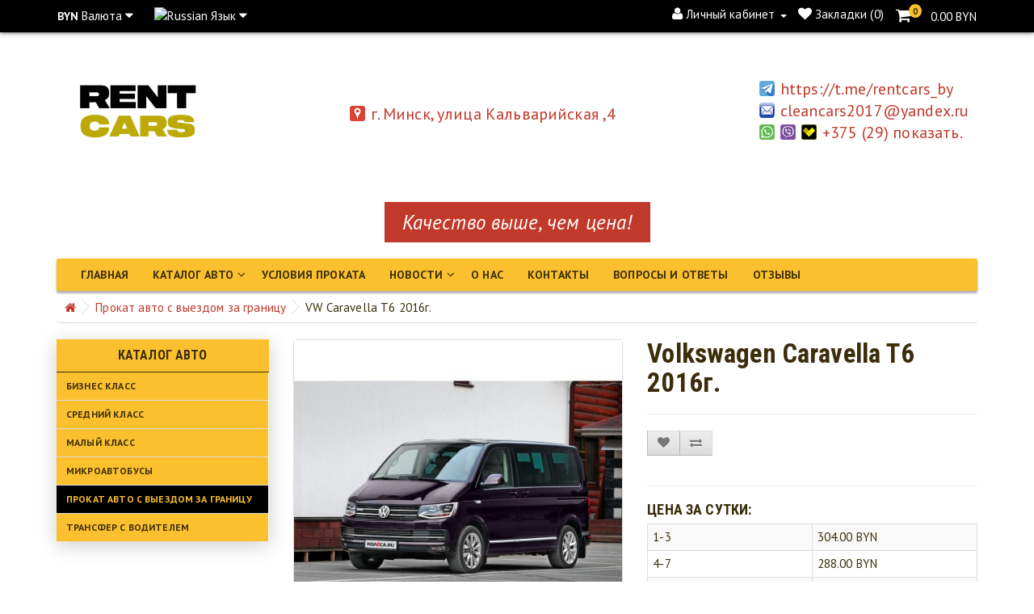

--- FILE ---
content_type: text/html; charset=utf-8
request_url: https://rent-cars.by/dlja-viezda-za-granicu/vw-caravella-t5-2012g-dlia-viezda-zagranitcu
body_size: 14222
content:
<!DOCTYPE html>
<!--[if IE]><![endif]-->
<!--[if IE 8 ]><html dir="ltr" lang="ru" class="ie8"><![endif]-->
<!--[if IE 9 ]><html dir="ltr" lang="ru" class="ie9"><![endif]-->
<!--[if (gt IE 9)|!(IE)]><!-->
<html dir="ltr" lang="ru">
<!--<![endif]-->
<head>
<meta charset="UTF-8" />
<meta name="viewport" content="width=device-width, initial-scale=1">
<meta http-equiv="X-UA-Compatible" content="IE=edge">

<title>VW Caravella T6 2016г. Для выезда за границу</title>




			
<base href="https://rent-cars.by/" />
<meta name="description" content="✔Аренда VM Caravella 2016 года в Минске. Самые выгодные цены. ✔Бесплатная доставка. ✔Время работы офиса с 08:00 до 23:00. ☎Звоните и бронируйте ваш автомобиль! ☎+375 (29) 333-35-79, +375 (29) 165-67-89, +375 (29) 662-26-99." />
<!-- Установка каноникла для новостей на статьи -->
<link rel="stylesheet" href="https://unpkg.com/swiper/css/swiper.min.css">
<link rel="stylesheet" href="catalog/view/javascript/bootstrap/css/bootstrap.min.css">
<link href="catalog/view/javascript/bootstrap/css/bootstrap-datepicker3.min.css" rel="stylesheet">
<link href="catalog/view/javascript/font-awesome/css/font-awesome.min.css" rel="stylesheet" type="text/css" />
<link href="https://fonts.googleapis.com/css?family=PT+Sans:400,400i,700|Roboto+Condensed:300,400,700&amp;subset=cyrillic" rel="stylesheet" /> 
<link href="https://fonts.googleapis.com/css?family=Cuprum:400,700|PT+Sans:400,400i,700&amp;subset=cyrillic" rel="stylesheet" />
<link href="https://fonts.googleapis.com/css?family=PT+Sans:400,400i,700|Play:400,700&amp;subset=cyrillic" rel="stylesheet" />
<link href="//fonts.googleapis.com/css?family=Open+Sans:400,400i,300,700" rel="stylesheet" type="text/css" />
<link href="catalog/view/theme/default/stylesheet/stylesheet.css" rel="stylesheet">
<script src="catalog/view/javascript/jquery/jquery-2.1.1.min.js" type="text/javascript"></script>
<script type="text/javascript" src="catalog/view/javascript/jquery/responsive-slider/wowslider.js"></script>
<script type="text/javascript" src="catalog/view/javascript/jquery/responsive-slider/script.js"></script>	


<link href="catalog/view/javascript/jquery/magnific/magnific-popup.css" type="text/css" rel="stylesheet" media="screen" />
<link href="catalog/view/javascript/jquery/datetimepicker/bootstrap-datetimepicker.min.css" type="text/css" rel="stylesheet" media="screen" />
<link href="catalog/view/theme/default/stylesheet/yo/menu/yo-am.css" type="text/css" rel="stylesheet" media="screen" />

<link href="https://rent-cars.by/dlja-viezda-za-granicu/vw-caravella-t5-2012g-dlia-viezda-zagranitcu" rel="canonical" />
<link href="https://rent-cars.by/image/catalog/ АВТО/photo_2024-12-12_16-58-24.jpg" rel="icon" />
<!-- <script src="catalog/view/javascript/jquery/magnific/jquery.magnific-popup.min.js" type="text/javascript"></script>
<script src="catalog/view/javascript/jquery/datetimepicker/moment.js" type="text/javascript"></script>
<script src="catalog/view/javascript/jquery/datetimepicker/bootstrap-datetimepicker.min.js" type="text/javascript"></script>
<script src="catalog/view/javascript/jquery/yo/menu/easing.js" type="text/javascript"></script>
  -->

<!-- Yandex.Metrika counter -->
<script type="text/javascript" >
    (function (d, w, c) {
        (w[c] = w[c] || []).push(function() {
            try {
                w.yaCounter47057589 = new Ya.Metrika({
                    id:47057589,
                    clickmap:true,
                    trackLinks:true,
                    accurateTrackBounce:true,
                    webvisor:true
                });
            } catch(e) { }
        });

        var n = d.getElementsByTagName("script")[0],
            s = d.createElement("script"),
            f = function () { n.parentNode.insertBefore(s, n); };
        s.type = "text/javascript";
        s.async = true;
        s.src = "https://mc.yandex.ru/metrika/watch.js";

        if (w.opera == "[object Opera]") {
            d.addEventListener("DOMContentLoaded", f, false);
        } else { f(); }
    })(document, window, "yandex_metrika_callbacks");
</script>
<noscript><div><img src="https://mc.yandex.ru/watch/47057589" style="position:absolute; left:-9999px;" alt="" /></div></noscript>
<!-- /Yandex.Metrika counter -->

<!-- Global site tag (gtag.js) - Google Analytics -->
<script async src="https://www.googletagmanager.com/gtag/js?id=UA-111387398-1"></script>
<script>
  window.dataLayer = window.dataLayer || [];
  function gtag(){dataLayer.push(arguments);}
  gtag('js', new Date());

  gtag('config', 'UA-111387398-1');
</script>
          <style>
            #menu .dropdown .dropdown-toggle {
              padding-right: 20px;
            }

            .ochow-menu-item-toggle {
              position: absolute;
              top: 0;
              right: 0;
              z-index: 1;
              color: #FFF;
              padding: 10px 15px;
            }

            .ochow-menu-item-toggle:hover {
              background-color: rgba(144, 128, 128, 0.5);
              cursor: pointer;
            }

            .ochow-menu-item-toggle.ochow-close .fa-plus {
              display: inline-block;
            }

            .ochow-menu-item-toggle.ochow-close .fa-minus {
              display: none;
            }

            .ochow-menu-item-toggle.ochow-open .fa-plus {
              display: none;
            }

            .ochow-menu-item-toggle.ochow-open .fa-minus {
              display: inline-block;
            }

            .ochow-menu-item-arrow {
              position: absolute;
              top: 12px;
              right: 5px;
              color: #fff;
            }
          </style>
          
        
</head>
<body class="product-product-65">

              
<nav id="top">
  <div class="container">
    <div class="pull-left">
<form action="https://rent-cars.by/index.php?route=common/currency/currency" method="post" enctype="multipart/form-data" id="form-currency">
  <div class="btn-group">
    <button class="btn btn-link dropdown-toggle" data-toggle="dropdown">
            <strong> BYN</strong>
                            <span class="hidden-xs hidden-sm hidden-md">Валюта</span> <i class="fa fa-caret-down"></i></button>
    <ul class="dropdown-menu">
                  <li><button class="currency-select btn btn-link btn-block" type="button" name="BYN"> BYN BYN</button></li>
                        <li><button class="currency-select btn btn-link btn-block" type="button" name="EUR"> € Euro</button></li>
                        <li><button class="currency-select btn btn-link btn-block" type="button" name="USD"> $ US Dollar</button></li>
                </ul>
  </div>
  <input type="hidden" name="code" value="" />
  <input type="hidden" name="redirect" value="https://rent-cars.by/dlja-viezda-za-granicu/vw-caravella-t5-2012g-dlia-viezda-zagranitcu" />
</form>
</div>
    <div class="pull-left">
<form action="https://rent-cars.by/index.php?route=common/language/language" method="post" enctype="multipart/form-data" id="form-language">
  <div class="btn-group">
    <button class="btn btn-link dropdown-toggle" data-toggle="dropdown">
            <img src="catalog/language/ru-ru/ru-ru.png" alt="Russian" title="Russian">
                    <span class="hidden-xs hidden-sm hidden-md">Язык</span> <i class="fa fa-caret-down"></i></button>
    <ul class="dropdown-menu">
            <li><button class="btn btn-link btn-block language-select" type="button" name="ru-ru"><img src="catalog/language/ru-ru/ru-ru.png" alt="Russian" title="Russian" /> Russian</button></li>
            <li><button class="btn btn-link btn-block language-select" type="button" name="en-gb"><img src="catalog/language/en-gb/en-gb.png" alt="English" title="English" /> English</button></li>
          </ul>
  </div>
  <input type="hidden" name="code" value="" />
  <input type="hidden" name="redirect" value="https://rent-cars.by/dlja-viezda-za-granicu/vw-caravella-t5-2012g-dlia-viezda-zagranitcu" />
</form>
</div>
    <div id="top-links" class="nav pull-right">
      <ul class="list-inline">
        <li class="dropdown"><a href="https://rent-cars.by/index.php?route=account/account" title="Личный кабинет" class="dropdown-toggle" data-toggle="dropdown"><i class="fa fa-user"></i> <span class="hidden-xs hidden-sm hidden-md">Личный кабинет</span> <span class="caret"></span></a>
          <ul class="dropdown-menu dropdown-menu-right">
                        <li><a href="https://rent-cars.by/index.php?route=account/login">Вход</a></li>
            <li><a href="https://rent-cars.by/index.php?route=account/register">Регистрация</a></li>
                      </ul>
        </li>
        <li><a href="https://rent-cars.by/index.php?route=account/wishlist" id="wishlist-total" title="Закладки (0)"><i class="fa fa-heart"></i> <span class="hidden-xs hidden-sm hidden-md">Закладки (0)</span></a></li>
        <li><div id="cart" class="btn-group btn-block">
  <button type="button" data-toggle="dropdown" data-loading-text="Загрузка..." class="btn btn-inverse btn-block btn-lg dropdown-toggle"><i class="fa fa-shopping-cart"></i> <span id="cart-total"><sup>0</sup> <span>0.00 BYN</span></span></button>
  <ul class="dropdown-menu pull-right">
        <li>
      <p class="text-center">Ваша корзина пуста!</p>
    </li>
      </ul>
</div>
</li>
      </ul>
    </div>
  </div>
</nav>
<header>
    <div class="container">
        <div class="header-flex-container">
            <div class="header-flex-block">
               
            
                <div id="logo">
                                                            <a href="https://rent-cars.by/"><img src="https://rent-cars.by/image/catalog/ АВТО/photo_2024-12-13_16-17-49.jpg" title="ООО &quot;Клин Драйв&quot;,  УНП 192810748" alt="ООО &quot;Клин Драйв&quot;,  УНП 192810748" class="img-responsive" /></a>
                                    </div>
            </div>
            <div class="header-flex-block">
              <div id="header-info-block">

                                  <div class="header-info-block-text"></div>
                  <ul class="list-unstyled">
                    <li><a href="https://rent-cars.by/kontakty/"><span class="header-contacts-ikon map-ikon"></span>г. Минск, улица Кальварийская ,4</a></li>
                    <li class="header-info-block-contact-text"></li>
                  </ul>
                  
                
              </div>
            </div>
            <div class="header-flex-block">
                <div id="header-contacts-block">
                    <ul class="list-unstyled">
                                            
                                                                    <li><a href="tg://resolve?domain=https://t.me/rentcars_by"><span class="header-contacts-ikon telegram-ikon"></span><span>https://t.me/rentcars_by</span></a></li>
                                            <li><a href="mailto:cleancars2017@yandex.ru"><span class="header-contacts-ikon mail-ikon"></span><span>cleancars2017@yandex.ru</span></a></li>
                                              <li><span class="header-phones-ikon whatsapp-ikon"></span><span class="header-phones-ikon viber-ikon"></span><span class="header-phones-ikon velcom-ikon"></span><span class="click" onclick="showfun(this,'+375 (29) 333-35-79'); yaCounter47057589.reachGoal('pokaz_tel1'); return true;">+375 (29) показать.&nbsp;&nbsp;</span>
                        </li>
                                          </ul>
                </div>
            </div>
<!--
            <div class="header-flex-block">
                <div id="header-phones-block">
                    <ul class="list-unstyled">
                                                                                                                        
                        <li><span class="header-phones-ikon velcom-ikon"></span><span class="click" onclick="showfun(this,'+375 (29) 333-35-79'); yaCounter47057589.reachGoal('pokaz_tel1'); return true;">+375 (29) показать.&nbsp;&nbsp;</span>
                        </li>
                                                  <li><span class="header-phones-ikon viber-ikon"></span><span class="click" onclick="showfun(this,'+375 (29) 333-35-79'); yaCounter47057589.reachGoal('pokaz_tel1'); return true;">+375 (29) показать.&nbsp;&nbsp;</span>
                       </li>
                                                                          <li><span class="header-phones-ikon whatsapp-ikon"></span><span class="click" onclick="showfun(this,'+375 (29) 333-35-79');yaCounter47057589.reachGoal('pokaz_tel1'); return true;">+375 (29) показать.&nbsp;&nbsp;</span>
                          </li>
                                                                          <li><span class="header-phones-ikon velcom-ikon"></span><span class="click" onclick="showfun(this,'+375 (29) 662-26-99');yaCounter47057589.reachGoal('pokaz_tel1'); return true;">+375 (29) показать.&nbsp;&nbsp;</span>
                          </li>
                                                                    </ul>
                </div>
            </div>
-->
        </div>
    </div>
    <div class="slogan">Качество выше, чем цена!</div>
</header>

              
<div class="container">
  <nav id="menu" class="navbar">
    <div class="navbar-header"><span id="category" class="visible-xs">Меню</span>
      <button type="button" class="btn btn-navbar navbar-toggle" data-toggle="collapse" data-target=".navbar-ex1-collapse"><i class="fa fa-bars"></i></button>
    </div>
    <div class="collapse navbar-collapse navbar-ex1-collapse">
      <ul class="nav navbar-nav">
                        <li><a href="https://rent-cars.by/">Главная</a></li>
                                <li class="dropdown"><a href="https://rent-cars.by/index.php?route=" class="dropdown-toggle">Каталог авто</a>

          <span class="ochow-menu-item-toggle ochow-close visible-xs">
            <i class="fa fa-plus"></i>
            <i class="fa fa-minus"></i>
          </span>
          <span class="ochow-menu-item-arrow hidden-xs">
            <i class="fa fa-angle-down"></i>
          </span>
        
          <div class="dropdown-menu">
            <div class="dropdown-inner">
                            <ul class="list-unstyled">
                                <li><a href="/malij-klass/">Эконом класс</a></li>
                                <li><a href="/srednij-klass/">Средний класс</a></li>
                                <li><a href="/biznes-klass/">Бизнес класс</a></li>
                                <li><a href="/premium-klass/">Премиум класс</a></li>
                                <li><a href="/mikroavtobusi/">Микроавтобусы</a></li>
                                <li><a href="/dlja-viezda-za-granicu/">Авто за границу</a></li>
                                <li><a href="/transfer-s-voditelem/">Трансфер с водителем</a></li>
                                <li><a href="/arenda-avto-na-svadbu/">Аренда авто на свадьбу</a></li>
                              </ul>
                          </div>
            </div>
        </li>
                                <li><a href="https://rent-cars.by/uslovija-prokata">Условия проката</a></li>
                                <li class="dropdown"><a href="https://rent-cars.by/novosti/" class="dropdown-toggle">Новости</a>

          <span class="ochow-menu-item-toggle ochow-close visible-xs">
            <i class="fa fa-plus"></i>
            <i class="fa fa-minus"></i>
          </span>
          <span class="ochow-menu-item-arrow hidden-xs">
            <i class="fa fa-angle-down"></i>
          </span>
        
          <div class="dropdown-menu">
            <div class="dropdown-inner">
                            <ul class="list-unstyled">
                                <li><a href="https://rent-cars.by/obzori/">Обзоры</a></li>
                                <li><a href="https://rent-cars.by/stati/">Статьи</a></li>
                                <li><a href="https://rent-cars.by/akcii/">Акции</a></li>
                              </ul>
                          </div>
            </div>
        </li>
                                <li><a href="https://rent-cars.by/o-nas">О нас</a></li>
                                <li><a href="https://rent-cars.by/kontakty/">Контакты</a></li>
                                <li><a href="/voprosi-i-otveti">Вопросы и ответы</a></li>
                                <li><a href="/otzyvy/">Отзывы</a></li>
                      </ul>
    </div>
  </nav>
        </div>
                                <div class="container">
          <div class="row">
            
            
                                      
            
            
                      </div>
        </div>
<div class="container">
  <ul class="breadcrumb">
            <li>
                <a href="https://rent-cars.by/"><i class="fa fa-home"></i></a>
                </li>
            <li>
                <a href="https://rent-cars.by/dlja-viezda-za-granicu/">Прокат авто с выездом за границу</a>
                </li>
            <li>
                <span>VW Caravella T6 2016г.</span>
                </li>
      </ul>
  <div class="row">		<aside id="column-left" class="col-sm-3 hidden-xs">
	  	  <div id="yo-1" class="panel panel-default">
    <div class="panel-heading menu-expanded toggle-title"><p class="yo-menu-title">Каталог авто</p></div>
    <div class="menu-body" >
    <ul class="yo-am">
            <li >
        <a href="https://rent-cars.by/biznes-klass/" class="item-wrapper">
                    <div class="item-title">Бизнес класс</div>
                            </a>
              </li>
            <li >
        <a href="https://rent-cars.by/srednij-klass/" class="item-wrapper">
                    <div class="item-title">Средний класс</div>
                            </a>
              </li>
            <li >
        <a href="https://rent-cars.by/malij-klass/" class="item-wrapper">
                    <div class="item-title">Малый класс</div>
                            </a>
              </li>
            <li >
        <a href="https://rent-cars.by/mikroavtobusi/" class="item-wrapper">
                    <div class="item-title">Микроавтобусы</div>
                            </a>
              </li>
            <li class="active">
        <a  class="item-wrapper item-current">
                    <div class="item-title">Прокат авто с выездом за границу</div>
                            </a>
              </li>
            <li >
        <a href="https://rent-cars.by/transfer-s-voditelem/" class="item-wrapper">
                    <div class="item-title">Трансфер с водителем</div>
                            </a>
              </li>
          </ul>
  </div>
</div>

<script type="text/javascript"><!--
$('#yo-1 .btn-toggle, #yo-1 .item-toggle').on('click', function(e) {
  e.preventDefault();

  var li = $(this).closest('li');
  var ch = li.find('>ul').height();
  var ah = li.find('>ul').css('height','auto').height();

  if (ah>ch) {
    li.toggleClass('active').find('>ul').height(ch).animate({'height':ah}, 200,'linear');
  } else {
    li.toggleClass('active').find('>ul').animate({'height':0}, 200,'linear');
  }

  li.closest('ul').css('height','auto');
  li.siblings('.active').removeClass('active').find('>ul').css('height','auto').animate({'height':0}, 200,'linear');
});

var toggle = $('#yo-1 .toggle-title');

if (1) {
  if (!localStorage.getItem('yo-1')) {
    if (0) {
      localStorage.setItem('yo-1', 'collapsed');
    } else {
      localStorage.setItem('yo-1', 'expanded');
    }
  }

  $(toggle).click(function() {
    $(this).toggleClass('menu-expanded menu-collapsed').next().slideToggle(300);
    if ($(this).hasClass('menu-expanded')) {
      localStorage.setItem('yo-1', 'expanded');
    } else {
      localStorage.setItem('yo-1', 'collapsed');
    }
  });

  if (localStorage.getItem('yo-1') == 'expanded') { 
    toggle.addClass('menu-expanded').removeClass('menu-collapsed').next().show();
  } else {
    toggle.addClass('menu-collapsed').removeClass('menu-expanded').next().hide();
  }
} else {
  localStorage.removeItem('yo-1');
  $(toggle).click(function() {
    $(this).toggleClass('menu-expanded menu-collapsed').next().slideToggle(300);
  });
}
//--></script>	  	</aside>
	                <div id="content" class="col-sm-9 product-all-container">      <div class="row">
                        
        <div class="col-md-6 col-sm-12 pull-right">
          <h1>Volkswagen Caravella T6 2016г.</h1>
          <hr>
        </div>

        <div class="col-md-6 col-sm-12 pull-left">
                    <ul class="thumbnails product-main-page">
                        <li><div class="image"><a class="thumbnail" href="https://rent-cars.by/image/cache/catalog/miniven/IMG_9099-800x800.jpg" title="Volkswagen Caravella T6 2016г."><img src="https://rent-cars.by/image/cache/catalog/miniven/IMG_9099-500x500.jpg" title="Volkswagen Caravella T6 2016г." alt="Volkswagen Caravella T6 2016г." /></a></div></li>
                                                <li class="image-additional"><a class="thumbnail" href="https://rent-cars.by/image/cache/catalog/miniven/17773-800x800.jpg" title="Volkswagen Caravella T6 2016г."> <img src="https://rent-cars.by/image/cache/catalog/miniven/17773-90x90.jpg" title="Volkswagen Caravella T6 2016г." alt="Volkswagen Caravella T6 2016г." /></a></li>
                        <li class="image-additional"><a class="thumbnail" href="https://rent-cars.by/image/cache/catalog/gen1200_112450545-800x800.jpg" title="Volkswagen Caravella T6 2016г."> <img src="https://rent-cars.by/image/cache/catalog/gen1200_112450545-90x90.jpg" title="Volkswagen Caravella T6 2016г." alt="Volkswagen Caravella T6 2016г." /></a></li>
                                  </ul>
                  </div>

                                <div class="col-md-6 col-sm-12 pull-right">
          <div class="btn-group">
            <button type="button" data-toggle="tooltip" class="btn btn-default" title="В закладки" onclick="wishlist.add('65');"><i class="fa fa-heart"></i></button>
            <button type="button" data-toggle="tooltip" class="btn btn-default" title="В сравнение" onclick="compare.add('65');"><i class="fa fa-exchange"></i></button>
          </div>
          <ul class="list-unstyled">
                                   <!--  <li>Статус: Свободен</li> -->
          </ul>
                    <ul class="list-unstyled">
                        <li>
              <p class="product-price-main">0.00 BYN</p>
            </li>
                                                          </ul>
                    <div id="product">
                        <hr>
                        

                                    <div class="form-group">
              <label class="control-label product-option-container-name">Цена за сутки:</label>
              <div id="input-option251">
                                    <div class="radio product-option">
                      <label>
                        <input type="radio" name="option[251]" value="111" disabled/>
                                            
                        <div class="product-option-name">

                           
                            <input class="option_price_val_first" name="option-val-first" type="hidden" value="1"/>
                          
                                                    <input class="option_price_val_last" name="option-val-last" type="hidden" value="3"/>
                          
                          <input class="option_price_name" name="option-name" type="hidden" value="1-3"/>1-3                        </div>
                                                <div class="product-option-price">
                          <input class="option_price_value" type="hidden" value="304.00 BYN"/>304.00 BYN                        </div>
                                              </label>
                    </div>
                                    <div class="radio product-option">
                      <label>
                        <input type="radio" name="option[251]" value="112" disabled/>
                                            
                        <div class="product-option-name">

                           
                            <input class="option_price_val_first" name="option-val-first" type="hidden" value="4"/>
                          
                                                    <input class="option_price_val_last" name="option-val-last" type="hidden" value="7"/>
                          
                          <input class="option_price_name" name="option-name" type="hidden" value="4-7 "/>4-7                         </div>
                                                <div class="product-option-price">
                          <input class="option_price_value" type="hidden" value="288.00 BYN"/>288.00 BYN                        </div>
                                              </label>
                    </div>
                                    <div class="radio product-option">
                      <label>
                        <input type="radio" name="option[251]" value="113" disabled/>
                                            
                        <div class="product-option-name">

                           
                            <input class="option_price_val_first" name="option-val-first" type="hidden" value="8"/>
                          
                                                    <input class="option_price_val_last" name="option-val-last" type="hidden" value="15"/>
                          
                          <input class="option_price_name" name="option-name" type="hidden" value="8-15"/>8-15                        </div>
                                                <div class="product-option-price">
                          <input class="option_price_value" type="hidden" value="272.00 BYN"/>272.00 BYN                        </div>
                                              </label>
                    </div>
                                    <div class="radio product-option">
                      <label>
                        <input type="radio" name="option[251]" value="114" disabled/>
                                            
                        <div class="product-option-name">

                           
                            <input class="option_price_val_first" name="option-val-first" type="hidden" value="16"/>
                          
                          
                          <input class="option_price_name" name="option-name" type="hidden" value="16 и более"/>16 и более                        </div>
                                                <div class="product-option-price">
                          <input class="option_price_value" type="hidden" value="256.00 BYN"/>256.00 BYN                        </div>
                                              </label>
                    </div>
                              </div>
            </div>
            

                                                                                                                                    <div class="form-group">
              <label class="control-label" for="input-quantity">Кол-во дней/часов:</label>
              <input type="text" name="quantity" value="0" size="2" id="input-quantity" class="form-control" / >
              <input type="hidden" name="product_id" value="65" />
              <br />
              <button type="button" id="button-cart" data-loading-text="Загрузка..." class="btn btn-primary btn-lg btn-block">Заказать</button>
            </div>
                      </div>
		  
		  		
				  
                    <div class="rating">
            <p>
                                          <span class="fa fa-stack"><i class="fa fa-star-o fa-stack-1x"></i></span>
                                                        <span class="fa fa-stack"><i class="fa fa-star-o fa-stack-1x"></i></span>
                                                        <span class="fa fa-stack"><i class="fa fa-star-o fa-stack-1x"></i></span>
                                                        <span class="fa fa-stack"><i class="fa fa-star-o fa-stack-1x"></i></span>
                                                        <span class="fa fa-stack"><i class="fa fa-star-o fa-stack-1x"></i></span>
                                          <a href="" onclick="$('a[href=\'#tab-review\']').trigger('click'); return false;">0 отзывов</a> / <a href="" onclick="$('a[href=\'#tab-review\']').trigger('click'); return false;">Написать отзыв</a></p>
            <hr>
            <!-- AddThis Button BEGIN -->
            <div class="addthis_toolbox addthis_default_style" data-url="https://rent-cars.by/dlja-viezda-za-granicu/vw-caravella-t5-2012g-dlia-viezda-zagranitcu"><a class="addthis_button_facebook_like" fb:like:layout="button_count"></a> <a class="addthis_button_tweet"></a> <a class="addthis_button_pinterest_pinit"></a> <a class="addthis_counter addthis_pill_style"></a></div>
            <script type="text/javascript" src="//s7.addthis.com/js/300/addthis_widget.js#pubid=ra-515eeaf54693130e"></script>
            <!-- AddThis Button END -->
          </div>
                  </div>

        <div class="col-md-6 col-sm-12 pull-left">
          <ul class="nav nav-tabs">
            <li class="active"><a href="#tab-description" data-toggle="tab">Описание</a></li>
                        <li><a href="#tab-specification" data-toggle="tab">Характеристики</a></li>
                        <li><a href="#tab-65-1077" data-toggle="tab">Комплектация</a></li>
                              <li><a href="#tab-review" data-toggle="tab">Отзывов (0)</a></li>
                      </ul>
          <div class="tab-content">
            <div class="tab-pane active" id="tab-description"><p><font face="arial, sans-serif">На нашем сайте можно взять в аренду VM Caravella 2016 года выпуска в идеальном состоянии. <a href="https://rent-cars.by/mikroavtobusi/vw-caravella-t5-2012g-">Автопрокат микроавтобуса вольксваген каравелла</a> в компании Rent-cars.by подходит для выезда за границу. Минибус оборудован на 7 посадочных мест + 1 водительское место. Машина оснащена мощным дизельным двухлитровым двигателем, автоматической регулировкой зеркал и окон, системой ABS, сигнализацией и также USB, CD и MP3 проигрывателями. Машина 2016 года и находится в прекрасном состоянии. Автомобиль готов отправиться на любое расстояние и порадует вас низким расходом топлива и масла.</font><br></p></div>
                        <div class="tab-pane" id="tab-specification">
              <table class="table table-bordered">
                                <tbody>
                                    <tr>
                    <td>Тип кузова</td>
                    <td>Микроавтобус</td>
                  </tr>
                                    <tr>
                    <td>Кол-во мест</td>
                    <td>7+1</td>
                  </tr>
                                    <tr>
                    <td>Год выпуска</td>
                    <td>2016</td>
                  </tr>
                                    <tr>
                    <td>Двигатель</td>
                    <td>2.0 Дизель</td>
                  </tr>
                                  </tbody>
                              </table>
            </div>
                        <div class="tab-pane" id="tab-65-1077"><table class="table table-bordered"><tbody><tr><td><p>Гидроусилитель руля<br></p></td></tr><tr><td><p>Сигнализация<br></p></td></tr><tr><td><p>АБС<br></p></td></tr><tr><td><p>CD/MP3 - магнитола<br></p></td></tr><tr><td><p>Электростеклоподъемники<br></p></td></tr><tr><td><p>Электрорегулировка зеркал<br></p></td></tr></tbody></table><p><br></p></div>
                              <div class="tab-pane" id="tab-review">
              <form class="form-horizontal" id="form-review">
                <div id="review"></div>
                <p class="p-like-h2">Написать отзыв</p>
                                <div class="form-group required">
                  <div class="col-sm-12">
                    <label class="control-label" for="input-name">Ваше имя</label>
                    <input type="text" name="name" value="" id="input-name" class="form-control" />
                  </div>
                </div>
                <div class="form-group required">
                  <div class="col-sm-12">
                    <label class="control-label" for="input-review">Ваш отзыв</label>
                    <textarea name="text" rows="5" id="input-review" class="form-control"></textarea>
                    <div class="help-block"><span style="color: #FF0000;">Примечание:</span> HTML разметка не поддерживается! Используйте обычный текст.</div>
                  </div>
                </div>
                <div class="form-group required">
                  <div class="col-sm-12">
                    <label class="control-label">Рейтинг</label>
                    &nbsp;&nbsp;&nbsp; Плохо&nbsp;
                    <input type="radio" name="rating" value="1" />
                    &nbsp;
                    <input type="radio" name="rating" value="2" />
                    &nbsp;
                    <input type="radio" name="rating" value="3" />
                    &nbsp;
                    <input type="radio" name="rating" value="4" />
                    &nbsp;
                    <input type="radio" name="rating" value="5" />
                    &nbsp;Хорошо</div>
                </div>
                <fieldset>
  <legend>Captcha</legend>
  <div class="form-group required">
        <label class="col-sm-2 control-label" for="input-captcha">Введите код в поле ниже</label>
    <div class="col-sm-10">
      <input type="text" name="captcha" id="input-captcha" class="form-control" />
      <img src="index.php?route=extension/captcha/basic_captcha/captcha" alt="" />
          </div>
      </div>
</fieldset>
                <div class="buttons clearfix">
                  <div class="pull-right">
                    <button type="button" id="button-review" data-loading-text="Загрузка..." class="btn btn-primary">Продолжить</button>
                  </div>
                </div>
                              </form>
            </div>
                      </div>
        </div>

      </div>
            
      </div>
    </div>
</div>
<script type="text/javascript"><!--
$('select[name=\'recurring_id\'], input[name="quantity"]').change(function(){
	$.ajax({
		url: 'index.php?route=product/product/getRecurringDescription',
		type: 'post',
		data: $('input[name=\'product_id\'], input[name=\'quantity\'], select[name=\'recurring_id\']'),
		dataType: 'json',
		beforeSend: function() {
			$('#recurring-description').html('');
		},
		success: function(json) {
			$('.alert, .text-danger').remove();

			if (json['success']) {
				$('#recurring-description').html(json['success']);
			}
		}
	});
});
//--></script>

<script type="text/javascript"><!--
//Стоимость аренды, рассчитывается путем умножения цен опций на введенное количество дней/часов (для типа input=radio)
$('#button-cart').on('click', function() {
  var daysNumber = parseInt($('#input-quantity').val(),10);
  var optionValMin = parseInt($('.option_price_val_first').eq(0).val(),10);

  $('.product-option').each(function(i){
    var optionValFirst = parseInt($(this).find('.option_price_val_first').val(),10);
    var optionValLast = parseInt($(this).find('.option_price_val_last').val(),10);

    if (optionValFirst && optionValLast) {
      if (daysNumber >= optionValFirst && daysNumber <= optionValLast) {
        $('#product input[type=\'radio\']').prop('checked', false);
        $(this).find('input[type=\'radio\']').prop('checked', true);
        console.log('index:' + i + ' / ' + 'min value:' + optionValMin + ' / ' + 'first value:' + optionValFirst + ' / ' + 'last value:' + optionValLast + ' / ' + 'number of days/hours:' + daysNumber);
      }
    } else if (optionValFirst) {
      if (daysNumber >= optionValFirst) {
        $('#product input[type=\'radio\']').prop('checked', false);
        $(this).find('input[type=\'radio\']').prop('checked', true);
        console.log('index:' + i + ' / ' + 'min value:' + optionValMin + ' / ' + 'first value:' + optionValFirst + ' / ' + 'number of days/hours:' + daysNumber);
      }
    } else {}
  });

if (daysNumber >= optionValMin) {
	$.ajax({
		url: 'index.php?route=checkout/cart/add',
		type: 'post',
		data: $('#product input[type=\'text\'], #product input[type=\'hidden\'], #product input[type=\'radio\']:checked'),
		dataType: 'json',
		beforeSend: function() {
			$('#button-cart').button('loading');
		},
		complete: function() {
			$('#button-cart').button('reset');
		},
		success: function(json) {
			$('.alert, .text-danger').remove();
			$('.form-group').removeClass('has-error');

			if (json['error']) {
				if (json['error']['option']) {
					for (i in json['error']['option']) {
						var element = $('#input-option' + i.replace('_', '-'));

						if (element.parent().hasClass('input-group')) {
							element.parent().after('<div class="text-danger">' + json['error']['option'][i] + '</div>');
						} else {
							element.after('<div class="text-danger">' + json['error']['option'][i] + '</div>');
						}
					}
				}

				if (json['error']['recurring']) {
					$('select[name=\'recurring_id\']').after('<div class="text-danger">' + json['error']['recurring'] + '</div>');
				}

				// Highlight any found errors
				$('.text-danger').parent().addClass('has-error');
			}

			if (json['success']) {
				$('.breadcrumb').after('<div class="alert alert-success">' + json['success'] + '<button type="button" class="close" data-dismiss="alert">&times;</button></div>');

				$('#cart > button').html('<span id="cart-total"><i class="fa fa-shopping-cart"></i> ' + json['total'] + '</span>');

				$('html, body').animate({ scrollTop: 0 }, 'slow');

				$('#cart > ul').load('index.php?route=common/cart/info ul li');
			}
		},
        error: function(xhr, ajaxOptions, thrownError) {
            alert(thrownError + "\r\n" + xhr.statusText + "\r\n" + xhr.responseText);
        }
	});
} else if (daysNumber == 0) {
  alert('Введите необходимое количество для заказа!');
} else {}
yaCounter47057589.reachGoal('zakazat'); return true;
});
//--></script>

<script type="text/javascript"><!--
$('.date').datetimepicker({
	pickTime: false
});

$('.datetime').datetimepicker({
	pickDate: true,
	pickTime: true
});

$('.time').datetimepicker({
	pickDate: false
});

$('button[id^=\'button-upload\']').on('click', function() {
	var node = this;

	$('#form-upload').remove();

	$('body').prepend('<form enctype="multipart/form-data" id="form-upload" style="display: none;"><input type="file" name="file" /></form>');

	$('#form-upload input[name=\'file\']').trigger('click');

	if (typeof timer != 'undefined') {
    	clearInterval(timer);
	}

	timer = setInterval(function() {
		if ($('#form-upload input[name=\'file\']').val() != '') {
			clearInterval(timer);

			$.ajax({
				url: 'index.php?route=tool/upload',
				type: 'post',
				dataType: 'json',
				data: new FormData($('#form-upload')[0]),
				cache: false,
				contentType: false,
				processData: false,
				beforeSend: function() {
					$(node).button('loading');
				},
				complete: function() {
					$(node).button('reset');
				},
				success: function(json) {
					$('.text-danger').remove();

					if (json['error']) {
						$(node).parent().find('input').after('<div class="text-danger">' + json['error'] + '</div>');
					}

					if (json['success']) {
						alert(json['success']);

						$(node).parent().find('input').val(json['code']);
					}
				},
				error: function(xhr, ajaxOptions, thrownError) {
					alert(thrownError + "\r\n" + xhr.statusText + "\r\n" + xhr.responseText);
				}
			});
		}
	}, 500);
});
//--></script>
<script type="text/javascript"><!--
$('#review').delegate('.pagination a', 'click', function(e) {
    e.preventDefault();

    $('#review').fadeOut('slow');

    $('#review').load(this.href);

    $('#review').fadeIn('slow');
});

$('#review').load('index.php?route=product/product/review&product_id=65');

$('#button-review').on('click', function() {
	$.ajax({
		url: 'index.php?route=product/product/write&product_id=65',
		type: 'post',
		dataType: 'json',
		data: $("#form-review").serialize(),
		beforeSend: function() {
			$('#button-review').button('loading');
		},
		complete: function() {
			$('#button-review').button('reset');
		},
		success: function(json) {
			$('.alert-success, .alert-danger').remove();

			if (json['error']) {
				$('#review').after('<div class="alert alert-danger"><i class="fa fa-exclamation-circle"></i> ' + json['error'] + '</div>');
			}

			if (json['success']) {
				$('#review').after('<div class="alert alert-success"><i class="fa fa-check-circle"></i> ' + json['success'] + '</div>');

				$('input[name=\'name\']').val('');
				$('textarea[name=\'text\']').val('');
				$('input[name=\'rating\']:checked').prop('checked', false);
			}
		}
	});
});

$(document).ready(function() {
	$('.thumbnails').magnificPopup({
		type:'image',
		delegate: 'a',
		gallery: {
			enabled:true
		}
	});
});
//--></script>

        
        
        
              
<footer>
  <div class="container">

              
    <div class="row">
      <div class="col-sm-3">
        <p class="footer-logo-title">
		  			ООО &quot;Клин Драйв&quot;,  УНП 192810748		  		</p>
        <ul class="list-unstyled">	  
		  			<li><span class="header-contacts-ikon map-ikon"></span>г. Минск, улица Кальварийская ,4</li>
		                        <li><span class="header-contacts-ikon time-ikon"></span>Время работы Call Центра: 24\7
Время работы офиса: 08:00 - 23:00</li>
                                          <li><a href="tg://resolve?domain=https://t.me/rentcars_by"><span class="header-contacts-ikon telegram-ikon"></span><span>https://t.me/rentcars_by</span></a></li>
                    <li><a href="mailto:cleancars2017@yandex.ru"><span class="header-contacts-ikon mail-ikon"></span>cleancars2017@yandex.ru</span></a></li>
        </ul>
      </div>
      <div class="col-sm-3">
        <p class="footer-block-title">Контакты</p>
        <ul class="list-unstyled">
                                                            
          <li><a href="tel:+375293333579"><span class="header-contacts-ikon velcom-ikon"></span><span>+375 (29) 333-35-79</span></a></li>
                      <li><a href="viber://add?number=375293333579"><span class="header-phones-ikon viber-ikon"></span><span>+375 (29) 333-35-79</span></a></li>
                                <li><a href="https://api.whatsapp.com/send?phone=375293333579"><span class="header-phones-ikon whatsapp-ikon"></span><span>+375 (29) 333-35-79</span></a></li>
                                <li><a href="tel:+375291656789"><span class="header-contacts-ikon velcom-ikon"></span><span>+375 (29) 165-67-89</span></a></li>
                                <li><a href="tel:+375296622699"><span class="header-contacts-ikon velcom-ikon"></span><span>+375 (29) 662-26-99</span></a></li>
                            </ul>
<div>
<div class="rating">
      <span class="fa fa-stack"><i class="fa fa-star fa-stack-2x" style="color: #FC0;"></i><i class="fa fa-star-o fa-stack-2x" style="color: #E69500;"></i></span>
      <span class="fa fa-stack"><i class="fa fa-star fa-stack-2x" style="color: #FC0;"></i><i class="fa fa-star-o fa-stack-2x" style="color: #E69500;"></i></span>
      <span class="fa fa-stack"><i class="fa fa-star fa-stack-2x" style="color: #FC0;"></i><i class="fa fa-star-o fa-stack-2x" style="color: #E69500;"></i></span>
      <span class="fa fa-stack"><i class="fa fa-star fa-stack-2x" style="color: #FC0;"></i><i class="fa fa-star-o fa-stack-2x" style="color: #E69500;"></i></span>
      <span class="fa fa-stack"><i class="fa fa-star fa-stack-2x" style="color: #FC0;"></i><i class="fa fa-star-o fa-stack-2x" style="color: #E69500;"></i></span>
</div>
<p>
Средняя оценка 4.8<br>
<a href="https://rent-cars.by/otzyvy/">Всего отзывов: 6</a>
</p></div>
      </div>

			<div class="col-sm-2">

<!-- <b>Notice</b>: Undefined variable: categories in <b>/home/rentcars/public_html/system/storage/modification/catalog/view/theme/default/template/common/footer.tpl</b> on line <b>101</b><b>Warning</b>: Invalid argument supplied for foreach() in <b>/home/rentcars/public_html/system/storage/modification/catalog/view/theme/default/template/common/footer.tpl</b> on line <b>101</b> -->
	<p class="footer-block-title">Аренда Авто</p>
	<ul class="list-unstyled">
		<li><a href="https://rent-cars.by/malij-klass/">Эконом класс</a></li>
		<li><a href="https://rent-cars.by/srednij-klass/">Средний класс</a></li>
		<li><a href="https://rent-cars.by/biznes-klass/">Бизнес класс</a></li>
		<li><a href="https://rent-cars.by/premium-klass/">Премиус класс</a></li>
		<li><a href="https://rent-cars.by/stati/arenda-minivjena-v-minske">Минивэны</a></li>
		<li><a href="https://rent-cars.by/mikroavtobusi/">Микроавтобусы</a></li>
		<li><a href="https://rent-cars.by/dlja-viezda-za-granicu/">Авто за границу</a></li>
		<li><a href="https://rent-cars.by/transfer-s-voditelem/">Трансфер с водителем</a></li>
		<li><a href="https://rent-cars.by/arenda-avto-na-svadbu/">Аренда авто на свадьбу</a></li>
		
		<li><a href="https://rent-cars.by/stati/pochasovaja-arenda-avtomobilja-s-voditelem">На час</a></li>
		<li><a href="https://rent-cars.by/stati/arenda-avtomobilja-na-mesjac">На месяц</a></li>
		<li><a href="https://rent-cars.by/stati/arenda-avto-na-dlitelnij-srok">На длительный срок</a></li>

		<li><a href="https://rent-cars.by/stati/prokat-mikroavtobusov-na-svadbu">Микроавтобусы на свадьбу</a></li>
	</ul>
</div>

<div class="col-sm-2">

	<p class="footer-block-title">Наши Авто</p>
	<ul class="list-unstyled">
		<li><a href="https://rent-cars.by/bmw/">BMW</a></li>
		<li><a href="https://rent-cars.by/audi/">Audi</a></li>
		<li><a href="https://rent-cars.by/mercedes/">Mercedes</a></li>
		<li><a href="https://rent-cars.by/volkswagen/">Volkswagen</a></li>
		<li><a href="https://rent-cars.by/toyota/">Toyota</a></li>
		<li><a href="https://rent-cars.by/srednij-klass/hyundai-accent-2013g-">Hyundai</a></li>


	</ul>
</div>

            <div class="col-sm-2">
        <p class="footer-block-title">Информация</p>
        <ul class="list-unstyled">
          <li>
          <a href="/akcii/">Акции</a></li>
                    <li>
                    <a href="https://rent-cars.by/voprosi-i-otveti">Вопросы и ответы</a></li>
                    <li>
                    <a href="https://rent-cars.by/uslovija-prokata">Условия аренды</a></li>
                    <li>
                    <a href="https://rent-cars.by/o-nas">О нас</a></li>
                    <li>
                    <a href="https://rent-cars.by/kontakty/">Контакты</a>
                    </li>
        	          <li><a href="https://rent-cars.by/otzyvy/">Отзывы</a></li>
	                             <li><a href="/privacy-policy">Политика конфиденциальности</a></li>
        </ul>
      </div>
            
    </div>
  </div>

</footer>

<div id="back-top" class="back-top-hide"><i class="fa fa-angle-up" aria-hidden="true"></i></div>


<script>
jQuery(".wowslider-container0").wowSlider({effect:"fade",duration:20*100,delay:30*100,autoPlay:1,playPause:0,stopOnHover:0,loop:0,caption:1,captionEffect:"parallax",controls:1,controlsThumb:1});
</script> 
<!-- Begin LeadBack code {literal} -->
<script>
    var _emv = _emv || [];
    _emv['campaign'] = '8ab84c57bf234e2d556f12cb';
    
    (function() {
        var em = document.createElement('script'); em.type = 'text/javascript'; em.async = true;
        em.src = ('https:' == document.location.protocol ? 'https://' : 'http://') + 'leadback.ru/js/leadback.js';
        var s = document.getElementsByTagName('script')[0]; s.parentNode.insertBefore(em, s);
    })();
</script>
<!-- End LeadBack code {/literal} -->
<!-- BEGIN JIVOSITE CODE {literal} -->
				<script type="application/ld+json">
{
  "@context": "http://schema.org",
  "@type": "Product",
  "aggregateRating": {
    "@type": "AggregateRating",
    "ratingValue": "4.8",
    "reviewCount": "6"
  },
  "name": "Îòçûâû î êîìïàíèè Rent-cars",
  "url": "https://rent-cars.by/"
}
	</script>


<script src="catalog/view/javascript/common.js" type="text/javascript"></script>
<script src="https://unpkg.com/swiper/js/swiper.min.js"></script>
<script src="catalog/view/javascript/lazyload.min.js" type="text/javascript"></script>
<script src="catalog/view/javascript/bootstrap/js/bootstrap-datepicker.min.js" type="text/javascript"></script>
<script src="catalog/view/javascript/fontfaceobserver.js" type="text/javascript"></script>
<script src="catalog/view/javascript/bootstrap/js/bootstrap.min.js" type="text/javascript"></script>
  <script src="catalog/view/javascript/bootstrap/js/locales/bootstrap-datepicker.ru.min.js" charset="UTF-8"></script>
<script>
$('img').lazyload();
</script>
<script>
  var e,m;
  function showfun(e,m){
    $(e).html(m);
  }
</script>
<script>
            $(document).ready(function () {
              var $menu = $('#menu');

              $('.ochow-menu-item-toggle').on('click', function () {
                var $btn = $(this);

                $menu
                  .find('.dropdown')
                    .removeClass('open')
                      .find('.ochow-open')
                        .removeClass('ochow-open')
                        .addClass('ochow-close');

                if ($btn.hasClass('ochow-close')) {
                  $btn
                    .removeClass('ochow-close')
                    .addClass('ochow-open')
                      .parent()
                        .addClass('open')
                } else {
                  $btn
                    .removeClass('ochow-open')
                    .addClass('ochow-close')
                      .parent()
                        .removeClass('open')
                }
              });
            });
          </script>


<script type='text/javascript'>
(function(){ document.jivositeloaded=0;var widget_id = 'SBl4XpMLye';var d=document;var w=window;function l(){var s = d.createElement('script'); s.type = 'text/javascript'; s.async = true; s.src = '//code.jivosite.com/script/widget/'+widget_id; var ss = document.getElementsByTagName('script')[0]; ss.parentNode.insertBefore(s, ss);}
function zy(){
    if(w.detachEvent){
        w.detachEvent('onscroll',zy);
        w.detachEvent('onmousemove',zy);
        w.detachEvent('ontouchmove',zy);
        w.detachEvent('onresize',zy);
    }else {
        w.removeEventListener("scroll", zy, false);
        w.removeEventListener("mousemove", zy, false);
        w.removeEventListener("touchmove", zy, false);
        w.removeEventListener("resize", zy, false);
    }
    if(d.readyState=='complete'){l();}else{if(w.attachEvent){w.attachEvent('onload',l);}else{w.addEventListener('load',l,false);}}
    var cookie_date = new Date ( );
    cookie_date.setTime ( cookie_date.getTime()+60*60*28*1000); 
    d.cookie = "JivoSiteLoaded=1;path=/;expires=" + cookie_date.toGMTString();
}
if (d.cookie.search ( 'JivoSiteLoaded' )<0){
    if(w.attachEvent){
        w.attachEvent('onscroll',zy);
        w.attachEvent('onmousemove',zy);
        w.attachEvent('ontouchmove',zy);
        w.attachEvent('onresize',zy);
    }else {
        w.addEventListener("scroll", zy, {capture: false, passive: true});
        w.addEventListener("mousemove", zy, {capture: false, passive: true});
        w.addEventListener("touchmove", zy, {capture: false, passive: true});
        w.addEventListener("resize", zy, {capture: false, passive: true});
    }
}else {zy();}
})();</script>


<script type="text/javascript">

var swiper = new Swiper('.swiper-container', {
  // Default parameters
  slidesPerView: 4,
	navigation: {
    nextEl: '.swiper-button-next',
    prevEl: '.swiper-button-prev',
  },
	pagination: '.swiper-pagination',
	paginationClickable: true,
  spaceBetween: 0,
	pagination: {
    el: '.swiper-pagination',
    type: 'bullets',
  },
  breakpoints: {
    // when window width is >= 320px
    320: {
      slidesPerView: 1,
      spaceBetween: 0
    },
    // when window width is >= 480px
    480: {
      slidesPerView: 2,
      spaceBetween: 0
    },
    // when window width is >= 640px
    640: {
      slidesPerView: 3,
      spaceBetween: 0
    },
		780: {
      slidesPerView: 4,
      spaceBetween: 0
    }
  }
});
</script>
</body></html>

--- FILE ---
content_type: text/html; charset=utf-8
request_url: https://rent-cars.by/index.php?route=product/product/review&product_id=65
body_size: 27
content:
<p>Нет отзывов об этом автомобиле.</p>


--- FILE ---
content_type: text/css
request_url: https://rent-cars.by/catalog/view/theme/default/stylesheet/stylesheet.css
body_size: 15524
content:
body {
	/*
	font-family: 'Open Sans', sans-serif;
	font-size: 12px;
	*/
	width: 100%;
	font-family: 'PT Sans', sans-serif;
	font-size: 15px;
	font-weight: 400;
	line-height: 1;
	color: #3C2E0B;
	line-height: 20px;
	letter-spacing: 0.01em;
	margin-top: 40px;
}
h1, h2, h3, h4, h5, h6, .h1, .h2, .h3, .h4, .h5, .h6 {
    /*font-family: 'Cuprum', sans-serif;*/
    font-family: 'Roboto Condensed', sans-serif;
    font-weight: 700;
	color: #3C2E0B;
}
#category-container-192 .image{
  margin: 0 15%;
}
/* default font size */
.fa {
	font-size: 15px;
}
.radio.product-option input[type="radio"] {
    display: none;
}
.caption small {
    text-transform: uppercase;
    font-weight: bold;
}
.swiper-pagination-bullet-active {
    opacity: 1;
    background: #3c2e0b;
}
.swiper-slide .caption-title{
    height: 30px;
}
.row.swiper-wrapper {
    padding-left: 15px;
}
.news-container .product-layout .product-thumb .caption .caption-title{
    width: 65%;
}
.product-thumb{
    width: 285px;
}
table.ttt th {
    background: #000;
    padding: 10px;
    color: #fff;
    border: 1px solid #ccc;
}

table.ttt td {
    padding: 10px;
    border: 1px solid #ccc;
}
.btndiv a{
  background: #fbc02d;
  padding: 10px;
  box-shadow: 0px 3px 3px rgba(55,55,55);
  font-size: 18px;
  font-weight: 600;
  color: #000;
}
/* Override the bootstrap defaults */
h1 {
	font-size: 33px;
}
h2 {
	font-size: 27px;
}
h3 {
	font-size: 21px;
}
h4 {
	font-size: 15px;
}
h5 {
	font-size: 12px;
}
h6 {
	font-size: 10.2px;
}
a {
	color: #c0392b;
}
a:hover {
    color: #555;
	text-decoration: none;
}
legend {
	font-size: 18px;
	padding: 7px 0px
}
aside h3 {
    font-size: 16px;
    color: #fff;
    text-align: center;
    font-weight: 700;
    text-transform: uppercase;
    background: #fbc02d;
    padding: 10px;
}
label {
	/*font-size: 12px;*/
	font-weight: normal;
}
select.form-control, textarea.form-control, input[type="text"].form-control, input[type="password"].form-control, input[type="datetime"].form-control, input[type="datetime-local"].form-control, input[type="date"].form-control, input[type="month"].form-control, input[type="time"].form-control, input[type="week"].form-control, input[type="number"].form-control, input[type="email"].form-control, input[type="url"].form-control, input[type="search"].form-control, input[type="tel"].form-control, input[type="color"].form-control {
	font-size: 12px;
}
.input-group input, .input-group select, .input-group .dropdown-menu, .input-group .popover {
	font-size: 12px;
}
.input-group .input-group-addon {
	font-size: 14px;
	height: 30px;
}

/* Fix some bootstrap issues */
span.hidden-xs, span.hidden-sm, span.hidden-md, span.hidden-lg {
	display: inline;
}

.nav-tabs {
	margin-bottom: 15px;
}
div.required .control-label:before {
	content: '* ';
	color: #F00;
	font-weight: bold;
}
.utp{color: #fff;padding: 20px;text-transform: uppercase;text-align: center;font-size: 28px;/* border: 3px solid; */line-height: 1.3;font-weight: bold;margin: 64px 0px;background-image: bisque;background: linear-gradient(       rgba(0, 0, 0, 0.58),        rgba(0, 0, 0, 0.82)     ),url(https://rent-cars.by/image/catalog/Akcii/fon5.jpg) no-repeat center;}
/* Gradent to all drop down menus */
.dropdown-menu li > a:hover {
	text-decoration: none;
	color: #ffffff;
	background-color: #229ac8;
	background-image: linear-gradient(to bottom, #23a1d1, #1f90bb);
	background-repeat: repeat-x;
}

ol, ul {
    margin: 0 auto;
}

/* top */
#top {
    background: #000;
    margin: 0 0 20px 0;
    min-height: 40px;
    padding-top: 2px;
    box-shadow: 0px 1px 5px rgba(1,1,1,0.6);
    position: fixed;
    left: 0;
    right: 0;
    top: 0;
    z-index: 999;
}
#top #form-currency .currency-select,
#top #form-language .language-select {
	text-align: left;
}
#top #form-currency .currency-select:hover,
#top #form-language .language-select:hover {
	text-shadow: none;
	color: #ffffff;
	background-color: #229ac8;
	background-image: linear-gradient(to bottom, #23a1d1, #1f90bb);
	background-repeat: repeat-x;
}
.dropdown-menu + li{
    color:#fff;
}
.dropdown-toggle {
    color: #fff !important;
}

#wishlist-total {
    color: #fff !important;
}

.nav .open > a, .nav .open > a:focus, .nav .open > a:hover {
    background-color: none !important;
}
#top .btn-link, #top-links li, #top-links a {
	color: #555;
	text-decoration: none;
}
#top-links li:last-child {
    padding-right: 0;
}
#top .btn-link:hover, #top-links a:hover {
	color: #444;
}
#top-links .dropdown-menu a {
	text-shadow: none;
}
#top-links .dropdown-menu a:hover {
	color: #FFF;
}
#top .btn-link strong {
	font-size: 14px;
        line-height: 14px;
}
#top-links {
	padding-top: 6px;
}
#top-links a + a {
	margin-left: 15px;
}

/* search */
#search {
	margin-bottom: 10px;
}
#search .input-lg {
	height: 40px;
	line-height: 20px;
	padding: 0 10px;
}
#search .btn-lg {
	font-size: 15px;
	line-height: 18px;
	padding: 10px 35px;
	text-shadow: 0 1px 0 #FFF;
}

#cart > .btn .fa-shopping-cart {
    font-size: 20px;
}

#cart {
	margin-bottom: 0px;
}
#cart > .btn {
	font-size: 15px;
	line-height: 18px;
	color: #fff;
}
#cart.open > .btn {
	background-image: none;
	color: #666;
	box-shadow: none;
	text-shadow: none;
}
#cart.open > .btn:hover {
	color: #444;
}
#cart .dropdown-menu {
    margin-top: 8px;
	background: #eee;
	z-index: 1001;
}
/*
#cart .dropdown-menu {
	min-width: 100%;
}
*/
#cart .dropdown-menu table {
	margin-bottom: 10px;
	font-size: 14px;
}
#cart .dropdown-menu li > div {
	min-width: 427px;
	padding: 0 10px;
}
#cart .dropdown-menu li p {
	margin: 20px 0;
	font-size: 14px;
}

/* menu */
#menu {
    background: #fbc02d;
    min-height: auto;
    box-shadow: 0px 3px 3px rgba(55,55,55,.4);
    margin-top: 20px;
    border: 0 solid transparent;
    border-radius: 2px;
}
#menu .nav > li > a, #menu .nav > li > p {
    font-weight: 700;
    font-size: 14px;
    color: #3C2E0B !important;
    padding: 10px 15px;
    margin: 0;
    min-height: 15px;
    background-color: transparent;
    text-transform: uppercase;
    transition: all 0.2s ease-in-out;
    outline: none;
	text-decoration: none;
}
#menu .nav > li > a:hover, #menu .nav > li.open > a, #menu .nav > li > p:hover, #menu .nav > li.open > p {
    background: #000;
    color: #fbc02d !important;
}
#menu .nav > li > a:hover .ochow-menu-item-arrow, #menu .nav > li > p:hover .ochow-menu-item-arrow {
	color: #fbc02d !important;
}
#menu .dropdown-menu {
	padding-bottom: 0;
	background: #fbc02d;
	border: 0 solid transparent !important;
}
#menu .dropdown-inner {
	display: table;
}
#menu .dropdown-inner ul {
	display: table-cell;
}
#menu .dropdown-inner a, #menu .dropdown-inner p {
    min-width: 160px;
    display: block;
    padding: 7px 12px;
    clear: both;
    line-height: 20px;
    color: #3C2E0B;
    font-size: 15px;
    font-weight: 700;
	transition: all 0.1s ease-in-out;
	outline: none;
	text-decoration: none;
}
.iconli {
    display: flex;
    list-style-type: none;
    flex-wrap: wrap;
    padding: 0;
    justify-content: space-around;
}
.iconli li{
    padding: 20px;
    text-transform: uppercase;
    font-weight: 600;
    font-size: 16px;
    margin: 23px;
}
.iconli li span{
      padding: 5px 13px;
  color: #fff;
  margin-right: 10px;
  background: #c1392b;
  border-radius: 5px;
    font-size: 20px;
}

#menu .dropdown-inner li a:hover, #menu .dropdown-inner li p:hover {
	background: #000 !important;
	color: #fbc02d !important;
}
#menu .see-all {
	display: block;
	margin-top: 0.5em;
	border-top: 1px solid #DDD;
	padding: 3px 20px;
	border-radius: 0 0 3px 3px;
	font-size: 12px;
}
#menu .see-all:hover, #menu .see-all:focus {
	text-decoration: none;
	color: #ffffff;
	background-color: #229ac8;
	background-image: linear-gradient(to bottom, #23a1d1, #1f90bb);
	background-repeat: repeat-x;
}
#menu #category {
	float: left;
	padding: 5px 0 0 15px;
	font-size: 20px;
	font-weight: 700;
	line-height: 40px;
	color: #3C2E0B;
}
#menu .btn-navbar {
    font-size: 15px;
    font-stretch: expanded;
    color: #FFF;
    margin: 6px 6px 5px 6px;
    padding: 5px 10px 4px 10px;
    float: right;
    background-color: #3C2E0B;
    background-repeat: repeat-x;
    border-radius: 4px;
}
#menu .btn-navbar:hover, #menu .btn-navbar:focus, #menu .btn-navbar:active, #menu .btn-navbar.disabled, #menu .btn-navbar[disabled] {
	color: #ffffff;
	background-color: #333;
}

/* footer */
footer {
	margin-top: 25px;
	padding: 20px 0;
	background-color: #000;
	color: #fff;
}
footer hr {
	border-top: none;
	border-bottom: 1px solid #666;
}
footer a {
	color: #ccc;
}
footer a:hover {
	color: #fff;
}
footer h5 {
	font-family: 'Open Sans', sans-serif;
	font-size: 13px;
	font-weight: bold;
	color: #fff;
}

/* alert */
.alert {
	padding: 8px 14px 8px 14px;
}

/* breadcrumb */
.breadcrumb {
	margin: 0 0 20px 0;
	padding: 8px 0;
	border-bottom: 1px solid #ddd;
    background: transparent;
}
.breadcrumb i {
	font-size: 15px;
}
.breadcrumb > li {
	text-shadow: 0 1px 0 #FFF;
	padding: 0 10px;
	position: relative;
}
.breadcrumb > li + li:before {
	content: '';
	padding: 0;
}
.breadcrumb > li:after {
	content: '';
	display: block;
	position: absolute;
	top: 2px;
	width: 13px;
	height: 13px;
	right: -4px;
	border-right: 1px solid #DDD;
	border-bottom: 1px solid #DDD;
	transform: rotate(-45deg);
}
.breadcrumb > li:last-child:after {
	display: none;
}
.breadcrumb li a {
    transition: all 0.1s ease-in-out;
}
.pagination {
	margin: 0;
}
/* buttons */
.buttons {
	margin: 1em 0;
}
.btn {
	font-size: 14px;
    border-radius: 0px;
}
.btn-block {
    background: none;
}
button img {
    vertical-align: baseline;
}

li .text-center {
    color: #555;
}
.btn-xs {
	font-size: 9px;
}
.btn-sm {
	font-size: 10.2px;
}
.btn-lg {
	padding: 0px;
	font-size: 15px;
}
.btn-group > .btn, .btn-group > .dropdown-menu, .btn-group > .popover {
	font-size: 12px;
}
.btn-group > .btn-xs {
	font-size: 9px;
}
.btn-group > .btn-sm {
	font-size: 10.2px;
}
.btn-group > .btn-lg {
	font-size: 15px;
}
.btn-default {
	color: #777;
	text-shadow: 0 1px 0 rgba(255, 255, 255, 0.5);
	background-color: #e7e7e7;
	background-image: linear-gradient(to bottom, #eeeeee, #dddddd);
	background-repeat: repeat-x;
	border-color: #dddddd #dddddd #b3b3b3 #b7b7b7;
}
.btn-primary {
    color: #3C2E0B;
    background-color: #fbc02d;
    background-image: linear-gradient(to bottom, #fbc02d, #fbc02d);
    background-repeat: repeat-x;
    border-color: transparent;
    padding: 9px 12px 6px 12px;
    text-transform: uppercase;
    font-size: 14px;
    font-weight: 700;
    border-radius: 4px;
    transition: .3s;
}
.btn-primary:hover, .btn-primary:active, .btn-primary.active, .btn-primary.disabled, .btn-primary[disabled], .btn-primary:focus {
    color: #3C2E0B;
	background-color: #fbc02d;
	background-image: linear-gradient(to bottom, #fbc02d, #E1A433);
	border-color: transparent;
}
.btn-warning {
	color: #ffffff;
	text-shadow: 0 -1px 0 rgba(0, 0, 0, 0.25);
	background-color: #faa732;
	background-image: linear-gradient(to bottom, #fbb450, #f89406);
	background-repeat: repeat-x;
	border-color: #f89406 #f89406 #ad6704;
}
.btn-warning:hover, .btn-warning:active, .btn-warning.active, .btn-warning.disabled, .btn-warning[disabled] {
	box-shadow: inset 0 1000px 0 rgba(0, 0, 0, 0.1);
}
.btn-danger {
	color: #ffffff;
	text-shadow: 0 -1px 0 rgba(0, 0, 0, 0.25);
	background-color: #da4f49;
	background-image: linear-gradient(to bottom, #ee5f5b, #bd362f);
	background-repeat: repeat-x;
	border-color: #bd362f #bd362f #802420;
}
.btn-danger:hover, .btn-danger:active, .btn-danger.active, .btn-danger.disabled, .btn-danger[disabled] {
	box-shadow: inset 0 1000px 0 rgba(0, 0, 0, 0.1);
}
.btn-success {
	color: #ffffff;
	text-shadow: 0 -1px 0 rgba(0, 0, 0, 0.25);
	background-color: #5bb75b;
	background-image: linear-gradient(to bottom, #62c462, #51a351);
	background-repeat: repeat-x;
	border-color: #51a351 #51a351 #387038;
}
.btn-success:hover, .btn-success:active, .btn-success.active, .btn-success.disabled, .btn-success[disabled] {
	box-shadow: inset 0 1000px 0 rgba(0, 0, 0, 0.1);
}
.btn-info {
	color: #ffffff;
	text-shadow: 0 -1px 0 rgba(0, 0, 0, 0.25);
	background-color: #df5c39;
	background-image: linear-gradient(to bottom, #e06342, #dc512c);
	background-repeat: repeat-x;
	border-color: #dc512c #dc512c #a2371a;
}
.btn-info:hover, .btn-info:active, .btn-info.active, .btn-info.disabled, .btn-info[disabled] {
	background-image: none;
	background-color: #df5c39;
}
.btn-link {
	border-color: rgba(0, 0, 0, 0);
	cursor: pointer;
	color: #23A1D1;
	border-radius: 0;
}
.btn-link, .btn-link:active, .btn-link[disabled] {
	background-color: rgba(0, 0, 0, 0);
	background-image: none;
	box-shadow: none;
}
.btn-inverse {
	color: #ffffff;
    transition: all 500ms;
}

/* list group */
.list-group {
    padding-left: 0;
    margin-bottom: 20px;
    box-shadow: 0px 5px 25px rgba(1,1,1,0.2);
    border-radius: 14px;
}
.list-group-item {
    border-bottom: 1px solid #ddd !important;
    border-top: 0 solid #ddd !important;
    border-left: 0 solid #ddd !important;
    border-right: 0 solid #ddd !important;
    margin-bottom: 0 !important;
}
.list-group-item:last-child {
    border-bottom: 0 solid transparent !important;
}
.list-group-item:first-child {
    border-top-left-radius: 0;
    border-top-right-radius: 0;
}
.list-group-item:last-child {
    margin-bottom: 0;
    border-bottom-right-radius: 0;
    border-bottom-left-radius: 0;
}
.list-group a {
    padding: 8px 12px;
	font-size: 12px;
	text-transform: uppercase;
	font-weight: 700;
	background: #fbc02d;
	transition: all 0.2s ease-in-out;
	color: #3C2E0B;
	outline: none;
}
.list-group a.active {
	border-bottom: 1px solid #ddd !important;
}
.list-group a.active:last-child {
	border-bottom: 0 solid transparent !important;
}
.list-group a.active, .list-group a.active:hover, .list-group a.active:focus, .list-group a:hover {
	background: #000 !important;
    color: #fbc02d;
}
.list-group a:focus {
	background: #fbc02d !important;
    color: #3C2E0B;
}

/* carousel */
.owl-wrapper-outer {
    border: 4px solid #fff;
    -webkit-border-radius: 4px;
    -moz-border-radius: 4px;
    -o-border-radius: 4px;
    border-radius: 4px;
    box-shadow: 0px 5px 10px rgba(9,1,1,0.3) !important;
}
.carousel-caption {
	color: #FFFFFF;
	text-shadow: 0 1px 0 #000000;
}
.carousel-control .icon-prev:before {
	content: '\f053';
	font-family: FontAwesome;
}
.carousel-control .icon-next:before {
	content: '\f054';
	font-family: FontAwesome;
}

/* product list */
.nav-tabs>li.active>a, .nav-tabs>li.active>a:focus, .nav-tabs>li.active>a:hover {
    color: #3C2E0B;
    cursor: default;
    background: #fbc02d;
    border: 1px solid #fbc02d;
    border-bottom-color: transparent;
    font-weight: 700;
    outline: none;
}
.tab-content {
    border-bottom-left-radius: 10px;
    border-bottom-right-radius: 10px;
    margin-bottom: 10px;
}
.nav-tabs>li>a {
	margin-right: 0;
    border-radius: 0;
    color: #333;
    font-weight: 700;
    font-size: 13px;
    outline: none;
}
.nav-tabs {
    border-bottom: 3px solid #fbc02d;
    display: flex;
	flex-flow: row wrap;
	margin-top: 10px;
}
.nav-tabs > li {
    margin-bottom: 0;
}
.nav-tabs > li > a:hover {
    border-color: transparent;
}
.product-thumb {
    position: relative;
    box-shadow: 0px 5px 10px rgba(9,1,1,0.3);
    margin-bottom: 20px;
    overflow: visible;
    border: px solid #999;
    border-radius: 3px;
	transition: all 0.3s ease-in-out !important;
	max-width: 268px;
}
/*
.product-thumb::before {
    display: block;
    content: "";
    height: 2px;
    width: 0%;
    background-color: #fb5400;
    transition: width 0.5s ease-in-out;
}
.product-thumb:hover:before {
    width: 100%;
    left: 0;
    right: 0;
}
*/
.product-thumb:hover {
    box-shadow: 0px 10px 20px rgba(9,1,1,0.3);
}
.product-thumb .image {
	text-align: center;
}
.product-thumb .image a {
	display: block;
	transition: .3s;
}
.product-thumb .image a:hover {
	opacity: 0.8;
}
.product-thumb .image img {
	margin-left: auto;
	margin-right: auto;
}
.product-grid .product-thumb .image {
	float: none;
}
.product-thumb h4 {
	font-weight: bold;
    text-align: center;
    font-size: 16px;
    text-transform: uppercase;
}
.product-thumb h4 a {
    color: #333;
}
.product-thumb .caption {
	padding: 0 20px;
	min-height: 160px;
}
.product-list .product-thumb .caption {
	margin-left: 270px;
	min-height: 210px;
}
.product-thumb .rating {
	position: absolute;
    right: 10px;
    top: 10px;
    z-index: 10;
	padding-bottom: 10px;
}
.rating .fa-stack {
	font-size: 8px;
}
.rating .fa-star-o {
	color: #999;
	font-size: 15px;
}
.rating .fa-star {
	color: #fbc02d;
	font-size: 15px;
}
.rating .fa-star + .fa-star-o {
	color: #E69500;
}
h2.price {
	margin: 0;
}
.product-thumb .price {
	color: #444;
}
.product-thumb .price-new {
	font-weight: 600;
}
.product-thumb .price-old {
	color: #999;
	text-decoration: line-through;
	margin-left: 10px;
}
.product-thumb .price-tax {
	color: #999;
	font-size: 12px;
	display: block;
}
.product-thumb .button-group {
	border-top: 1px solid #ddd;
	background-color: #eee;
	overflow: auto;
    border-radius: 0 0 3px 3px;
}
.product-thumb .button-group button {
    width: 60%;
    border: none;
    border-radius: 0;
    display: inline-block;
    float: left;
    background: #fbc02d;
    color: #3C2E0B;
    line-height: 38px;
    font-weight: bold;
    text-align: center;
    text-transform: uppercase;
	transition: all 0.2s ease-in-out;
}
.product-thumb .button-group button + button {
	width: 20%;
	border-left: 1px solid #ddd;
}
.product-thumb .button-group button:hover {
	background: #c0392b;
    color: #fff;
	text-decoration: none;
	cursor: pointer;
}
.thumbnails {
	overflow: auto;
	clear: both;
	list-style: none;
	padding: 0;
	margin: 0;
}
.thumbnails > li {
	margin-left: 20px;
}
.thumbnails {
	margin-left: -20px;
}
.thumbnails > img {
	width: 100%;
}
.image-additional a {
	margin-bottom: 20px;
	padding: 5px;
	display: block;
	border: 1px solid #ddd;
}
.image-additional {
	max-width: 78px;
}
.thumbnails .image-additional {
	float: left;
	margin-left: 20px;
}

/* fixed product layouts used in left and right columns */
#column-left .product-layout, #column-right .product-layout {
	width: 100%;
}

/* fixed mobile cart quantity input */
.input-group .form-control[name^=quantity] {
	min-width: 50px;
}

/* Missing focus and border color to overwrite bootstrap */
.btn-info:hover, .btn-info:active, .btn-info.active, .btn-info.disabled, .btn-info[disabled] {
    background-image: none;
    background-color: #df5c39;
}
/*img category*/
/* .imgcategory .product-thumb.transition > h4 {
	padding-left: 10px;
} */

/*sticker*/
.image {
    position: relative;
}
.image .corner_0,
.image .corner_1,
.image .corner_2,
.image .corner_3 {
    height: 57px;
	width: 58px;
    position: absolute;
	z-index: 998;
}
.image .corner_0 {
	left: 0px;
    top: 0px;
}
.image .corner_1 {
	right: 0px;
    top: 0px;
}
.image .corner_2 {
	left: 0px;
    bottom: 0px;
}
.image .corner_3 {
	right: 0px;
    bottom: 0px;
}
.box-product .image .corner_0 img,
.box-product .image .corner_1 img,
.box-product .image .corner_2 img,
.box-product .image .corner_3 img {
	border: none;
    padding: 0px;
}
.box .box-product .image .corner_0 img,
.box .box-product .image .corner_1 img,
.box .box-product .image .corner_2 img,
.box .box-product .image .corner_3 img {
	width: 60%;
}

/*benefits*/
.product-grid .benefit-text,
.product-grid .benefit,
.product-grid .benefits,
.product-grid .present {
	display: none;
}
.benefits {
	display: flex;
	flex-flow: row wrap;
}
.benefit {
	display: flex;
	flex-flow: row wrap;
	list-style: none;
	padding: 0;
	margin: 0 0 0 10px; 
}
.benefit li {
	position: relative;
	margin: 0 10px 5px 0;
}
.product-list .benefit-text {
	float: left;
	line-height: 40px;
	margin-right: 5px;
}
.benefit li span {
	display: table-cell;
	vertical-align: middle;
}
.benefit_description {
	display: none;
	position: absolute;
	top: 35px;
	z-index: 2;
	border: 1px solid #38b0e3;
	padding: 15px;
	left: -79px;
	border-radius: 4px;
	background: white;
	box-shadow: 0 0 8px grey;
	width: 150px;
	line-height: 13px;
	font-size: 11px;
}
.benefit_description:after {
	position: absolute;
	width: 0px;
	height: 0px;
	border-left: 8px solid transparent;
	border-right: 8px solid transparent;
	border-bottom: 8px solid #fff;
	top: -7px;
	content: '';
	left: 82px;
}	
.benefit_description:before {
	position: absolute;
	width: 0px;
	height: 0px;
	border-left: 8px solid transparent;
	border-right: 8px solid transparent;
	border-bottom: 8px solid #38b0e3;
	top: -8px;
	content: '';
	left: 82px;
}
.benefit li:hover .benefit_description {
	display: block;
}	
.product-info .present {
	border-top: 1px solid #E7E7E7;
	padding: 15px 5px 10px 5px;
	margin-top: 10px;
}


/* ÃÂÃÂ¾ÃÂ²Ã‘â€¹ÃÂµ Ã‘ÂÃ‘â€šÃÂ¸ÃÂ»ÃÂ¸ ÃÂ´ÃÂ»Ã‘Â Ã‘Ë†ÃÂ°ÃÂ±ÃÂ»ÃÂ¾ÃÂ½ÃÂ° */

/* Top menu */
#top .fa {
    font-size: 17px;
}
.nav .open > a, .nav .open > a:focus, .nav .open > a:hover {
    background-color: transparent;
    border-color: transparent;
}
#top .dropdown-menu {
    font-size: 15px;
    background: #eee;
	border-radius: 0 0 4px 4px;
	margin-top: 3px;
}
#top .dropdown-menu li .btn:hover, #top-links .dropdown .dropdown-menu li a:hover ,.dropdown .dropdown-menu li a:focus {
    background: #000 !important;
    color: #fbc02d !important;
    outline: none;
}
#top .dropdown-menu .btn {
    padding: 5px 12px;
}
#top-links .dropdown {
    padding-bottom: 10px;
}
#top-links .dropdown-menu {
    margin-top: 1px;
}
#top-links .dropdown-menu > li > a {
    padding: 6px 12px;
}
#form-currency .btn-group .btn, #form-language .btn-group .btn, #top-links a, #cart > .btn, #cart .dropdown-menu table a, #header-info-block a, #header-contacts-block a, #header-phones-block a, footer a {
	transition: all 0.1s ease-in-out;
}
#form-currency .btn-group .btn:hover, #form-language .btn-group .btn:hover, #top-links a:hover, #cart > .btn:hover, footer a:hover {
	color: #fbc02d !important;
}
#form-currency .btn-group .btn {
    padding: 6px 12px 6px 0;
}
#form-currency .dropdown-menu li .btn {
    padding-left: 12px;
}
#form-currency .btn-group .btn, #form-language .btn-group .btn {
    font-size: 15px;
}
#form-currency .btn-group.open .dropdown-toggle, #form-language .btn-group.open .dropdown-toggle, #top-links .dropdown.open .dropdown-toggle, #cart.open .dropdown-toggle {
    color: #fbc02d !important;
}
#wishlist-total {
    outline: none;
}

/* ÃÅ¡ÃÂ¾Ã‘â‚¬ÃÂ·ÃÂ¸ÃÂ½ÃÂ° */
#cart-total sup {
    position: relative;
    right: 7px;
    top: -8px;
    background-color: #fbc02d;
    color: #3C2E0B;
    padding: 2px 5px 1px 5px;
    z-index: 10;
    font-size: 11px;
    font-weight: 600;
    box-shadow: 1px 1px 1px rgba(1,1,1,0.5);
    border-radius: 10px;
    border-radius: 50%;
}
#cart .dropdown-menu {
    margin-top: 8px;
    right: -2px;
}
#cart .dropdown-menu a {
	color: #c0392b !important;
}
#cart .dropdown-menu a:hover {
	color: #555 !important;
}
#cart .dropdown-menu table .btn-danger {
    padding: 7px 10px;
    border-radius: 4px;
}
#cart .dropdown-menu table .btn-danger:hover {
    background-color: #da4f49 !important;
	color: #fff !important;
}
#cart .dropdown-menu table td:nth-child(3) {
    min-width: 37px;
}
#cart .dropdown-menu a:last-child {
    font-size: 17px;
}

/* Header - ÃÂ»ÃÂ¾ÃÂ³ÃÂ¾Ã‘â€šÃÂ¸ÃÂ¿, ÃÂ¸ÃÂ½Ã‘â€žÃÂ¾-ÃÂ±ÃÂ»ÃÂ¾ÃÂº, ÃÂºÃÂ¾ÃÂ½Ã‘â€šÃÂ°ÃÂºÃ‘â€šÃ‘â€¹, Ã‘â€šÃÂµÃÂ»ÃÂµÃ‘â€žÃÂ¾ÃÂ½Ã‘â€¹ */
.header-flex-container {
    display: flex;
    justify-content: space-between;
    align-items: center;
}
.header-flex-block {
    width: auto;
    max-width: 25%;
}
.header-flex-block:nth-child(2) {
    margin: 0 10px;
    max-width: 35%;
}
.header-flex-block:nth-child(3) {
    margin: 0 10px;
    max-width: 50%;
}

#logo img {
    max-width: 195px;
}
#header-info-block {
	display: flex;
	flex-direction: column;
	align-items: center;
	text-align: center;
}
.header-info-block-text .fa {
	padding-right: 5px;
    font-size: 35px;
    color: #c0392b;
}
.header-info-block-text {
	display: flex;
	align-items: center;
    padding: 0;
    margin-bottom: 10px;
    font-size: 18px;
    font-weight: 700;
    color: #c0392b;
    text-align: center;
}
.header-info-block-contact-text {
	display: flex;
	align-items: center;
    padding: 0;
	width: 100%;
	margin-top: 3px;
	margin-bottom: 0;
	font-size: 18px;
    font-weight: 700;
    color: #c0392b;
    text-align: center;
	font-weight: normal;
}

#header-info-block a, #header-contacts-block a, #header-phones-block a, .click {
    font-size: 20px;
    line-height: 27px;
    color: #c0392b;
}
.click:hover{
  cursor: pointer;
  color: #555;
}
.header-contacts-ikon, .header-phones-ikon {
	display: inline-block;
	width: 19px;
	height: 19px;
	position: relative;
	background-size: cover;
	background-position: center;
	background-repeat: no-repeat;
	border-radius: 3px;
}
.map-ikon {
	top: 2px;
	margin-right: 7px;
	background-image: url(/image/catalog/ikons/map-ikon.png);
}
.mail-ikon {
	top: 2px;
	margin-right: 7px;
	background-image: url(/image/catalog/ikons/email-ikon.png);
}
.skype-ikon {
	top: 2px;
	margin-right: 7px;
	background-image: url(/image/catalog/ikons/skype-ikon.png);
}
.telegram-ikon {
	top: 2px;
	margin-right: 7px;
	background-image: url(/image/catalog/ikons/telegram-ikon.png);
}
.velcom-ikon {
	top: 2px;
	margin-right: 7px;
	background-image: url(/image/catalog/ikons/vel-ikon.png);
}
.viber-ikon {
	top: 2px;
	margin-right: 7px;
	background-image: url(/image/catalog/ikons/viber-ikon.png);
}
.whatsapp-ikon {
	top: 2px;
	margin-right: 7px;
	background-image: url(/image/catalog/ikons/whatsapp-ikon.png);
}
.time-ikon {
	top: 2px;
	margin-right: 7px;
	background-image: url(/image/catalog/ikons/time-ikon.png);
}
#header-contacts-block a .fa ,#header-phones-block a .fa {
    font-size: 20px;
    padding-right: 10px;
}
#header-info-block a:hover, #header-contacts-block a:hover, #header-phones-block a:hover {
	color: #555;
}
/* Main menu - ÃÂ¾Ã‘ÂÃÂ½ÃÂ¾ÃÂ²ÃÂ½ÃÂ¾ÃÂµ ÃÂ¼ÃÂµÃÂ½Ã‘Å½ ÃÂ¿ÃÂ¾ÃÂ´ Ã‘Ë†ÃÂ°ÃÂ¿ÃÂºÃÂ¾ÃÂ¹ */
.common-home #menu {
	margin-bottom: 20px;
}
#menu {
	margin-bottom: 3px;
}
#menu .see-all {
    display: none;
}

/* Ãâ€”ÃÂ°ÃÂ³ÃÂ¾ÃÂ»ÃÂ¾ÃÂ²ÃÂ¾ÃÂº ÃÂ¼ÃÂ¾ÃÂ´Ã‘Æ’ÃÂ»ÃÂµÃÂ¹ */
.module-title {
    font-family: 'Roboto Condensed', sans-serif;
    margin-top: 20px;
    margin-bottom: 10px;
    font-size: 21px;
    font-weight: 700;
    color: #444;
    line-height: 1.1;
    text-align: center;
}

/* Ãâ€”ÃÂ°ÃÂ³ÃÂ¾ÃÂ»ÃÂ¾ÃÂ²ÃÂ¾ÃÂº ÃÂ±ÃÂ»ÃÂ¾ÃÂºÃÂ¾ÃÂ² ÃÂ² ÃÂºÃÂ¾ÃÂ½Ã‘â€šÃÂµÃÂ½Ã‘â€šÃÂµ */
.content-block-title {
    font-family: 'Roboto Condensed', sans-serif;
    margin-top: 20px;
    margin-bottom: 10px;
    font-size: 21px;
    font-weight: 700;
    color: #444;
    line-height: 1.1;
}

/* Ãâ€”ÃÂ°ÃÂ³ÃÂ¾ÃÂ»ÃÂ¾ÃÂ²ÃÂ¾ÃÂº Ã‘â€šÃÂ¾ÃÂ²ÃÂ°Ã‘â‚¬ÃÂ¾ÃÂ², Ã‘ÂÃ‘â€šÃÂ°Ã‘â€šÃÂµÃÂ¹ */
.caption-title {
	font-family: 'Roboto Condensed', sans-serif;
	font-size: 18px;
	font-weight: bold;
	text-align: center;
	text-transform: uppercase;
	line-height: 1;
}

/* Ãâ€™ÃÂµÃ‘â‚¬Ã‘â€¦ÃÂ½ÃÂ¸ÃÂ¹ Ã‘ÂÃÂ»ÃÂ°ÃÂ¹ÃÂ´ÃÂµÃ‘â‚¬ ÃÂ½ÃÂ° Ãâ€œÃÂ»ÃÂ°ÃÂ²ÃÂ½ÃÂ¾ÃÂ¹ Ã‘ÂÃ‘â€šÃ‘â‚¬ÃÂ°ÃÂ½ÃÂ¸Ã‘â€ ÃÂµ */
#wowslider-container1 {
	margin: 0 0 20px 0 !important;
	box-shadow: 0px 7px 34px -10px rgba(0,0,0,.7);
}
#wowslider-container1 .ws-title {
    font-family: 'Roboto Condensed', sans-serif !important;
    left: auto !important;
    text-align: center !important;
    font-size: 36px !important;
    font-weight: 700 !important;
	text-transform: uppercase;
	bottom: 40px !important;
}
#wowslider-container1 .ws-title span {
	padding: 9px 25px 7px 25px !important;
	opacity: 1 !important;
	background: rgba(0,0,0,0.7) !important;
}
#wowslider-container1 a.ws_prev, #wowslider-container1 a.ws_next {
	top: calc(50% - 28.5px) !important;
	margin-top: 0 !important;
	width: 35px !important;
	height: 57px !important;
	background-size: 36px 34px !important;
	background-repeat: no-repeat !important;
	background-color: rgba(0,0,0,0.7);
}
#wowslider-container1 a.ws_prev {
	left: 7px !important;
	background-image: url(../image/left-arrow-angle.png) !important;
	background-position: -1px 12px !important;
}
#wowslider-container1 a.ws_next {
	right: 7px !important;
	background-image: url(../image/right-arrow-angle.png) !important;
	background-position: 0px 12px !important;
}

.common-home .owl-controls {
	display: flex;
	justify-content: center;
}
.common-home .owl-pagination {
	top: auto;
	position: relative;
	bottom: 20px;
}
.common-home .owl-pagination .owl-page {
    margin: 0px 3px;
}
.common-home .owl-pagination .owl-page span {
	width: 45px;
    border-radius: 0;
}
.common-home .owl-pagination .owl-page.active span {
    background: #fbc02d !important;
}

/* ÃÂ¡ÃÂµÃ‘â€šÃÂºÃÂ° ÃÂ±ÃÂ»ÃÂ¾ÃÂºÃÂ¾ÃÂ² ÃÂºÃÂ°Ã‘â€šÃÂµÃÂ³ÃÂ¾Ã‘â‚¬ÃÂ¸ÃÂ¹ ÃÂ½ÃÂ° Ãâ€œÃÂ»ÃÂ°ÃÂ²ÃÂ½ÃÂ¾ÃÂ¹ Ã‘ÂÃ‘â€šÃ‘â‚¬ÃÂ°ÃÂ½ÃÂ¸Ã‘â€ ÃÂµ */
.common-home #content {
	min-height: auto;
	margin-top: 2px;
}

.common-home #promotion-left, .common-home #promotion-content {
    margin: 23px 0 20px 0;
}

.category-thumb {
    margin-bottom: 20px;
    box-shadow: 0px 5px 10px rgba(9,1,1,0.3);
    border: 0px solid transparent;
    border-radius: 4px;
	transition: all 0.3s ease-in-out !important;
}
.category-thumb:hover {
    box-shadow: 0px 10px 20px rgba(9,1,1,0.3);
}
.category-thumb .image a img {
    margin: 0 auto;
}
.category-thumb-title {
    font-family: 'Roboto Condensed', sans-serif;
    margin: 0;
    font-size: 16px;
    color: #fff;
    text-align: center;
    font-weight: 700;
    text-transform: uppercase;
    background: #fbc02d;
    border: 0px solid transparent;
    border-radius: 0 0 4px 4px;
}
.category-thumb-title a {
    display: block;
    padding: 10px;
    color: #3C2E0B !important;
}


/* Ãâ€˜ÃÂ»ÃÂ¾ÃÂº ÃÂ¿ÃÂ¾Ã‘ÂÃÂ»ÃÂµÃÂ´ÃÂ½ÃÂ¸Ã‘â€¦ ÃÂ½ÃÂ¾ÃÂ²ÃÂ¾Ã‘ÂÃ‘â€šÃÂµÃÂ¹ ÃÂ½ÃÂ° Ãâ€œÃÂ»ÃÂ°ÃÂ²ÃÂ½ÃÂ¾ÃÂ¹ Ã‘ÂÃ‘â€šÃ‘â‚¬ÃÂ°ÃÂ½ÃÂ¸Ã‘â€ ÃÂµ */
.common-home #column-left {
	margin-top: 2px;
}
.news-container {
	padding: 15px 20px;
	border-radius: 0 0 3px 3px;
	border: 1px solid transparent;
	box-shadow: 0px 5px 10px rgba(9,1,1,0.3);
}
.news-container .product-layout .product-thumb {
	display: flex;
	justify-content: space-between;
	margin-bottom: 7px;
	box-shadow: none;
	border-radius: 0 0 15px 15px;
}
.news-container .product-layout:last-child .product-thumb {
	margin-bottom: 0;
}
.news-container .product-layout .product-thumb .image {
	display: flex;
	align-items: center;
	width: 35%;
}
.news-container .product-layout .product-thumb .caption {
	display: flex;
	flex-direction: column;
	justify-content: center;
	width: 65%;
	margin-left: 20px;
	padding: 0;
	min-height: auto !important;
}
.news-container .product-layout .product-thumb .caption .caption-title {
	margin: 0 0 5px;
	font-family: 'Roboto Condensed', sans-serif;
	font-size: 15px;
	font-weight: bold;
	text-align: left;
	text-transform: uppercase;
	line-height: 1;
}
.news-container .product-layout .product-thumb .caption .caption-time {
	margin: 0;
	padding: 0;
}
.news-container .product-layout .product-thumb .caption i {
	padding-right: 5px;
	color: #c0392b;
}


/* Ãâ€˜ÃÂ»ÃÂ¾ÃÂº Ã‘â€šÃÂ°ÃÂ±ÃÂ¾ÃÂ² Ã‘â€šÃÂ¾ÃÂ²ÃÂ°Ã‘â‚¬ÃÂ¾ÃÂ² ÃÂ½ÃÂ° Ãâ€œÃÂ»ÃÂ°ÃÂ²ÃÂ½ÃÂ¾ÃÂ¹ Ã‘ÂÃ‘â€šÃ‘â‚¬ÃÂ°ÃÂ½ÃÂ¸Ã‘â€ ÃÂµ */
.common-home .nav-tabs {
	margin-top: 0;
}
.common-home #content .tab-content {
	margin-bottom: 0;
}
.common-home #content .tab-content .product-block {
	position: relative;
}
.common-home #content .tab-content .product-thumb {
	position: absolute;
	z-index: 10;
	overflow: hidden;
	width: 100%;
	height: 360px;
	margin-bottom: 0;
	background: #fff;
}
.common-home #content .tab-content .product-thumb:hover {
	height: auto;
}
.common-home #content .tab-content .button-group {
	opacity: 0;
	visibility: hidden;
	transition: opacity .3s linear, visibility .3s linear;
}
.common-home #content .tab-content .product-thumb:hover .button-group {
	opacity: 1;
	visibility: visible;
}
.attributes-container-row {
	display: none;
    opacity: 0;
    visibility: hidden;
    transition: opacity .3s linear, visibility .3s linear;
}
.attributes-container-row:first-child, .attributes-container-row:nth-child(2) {
	display: table-row;
    opacity: 1;
    visibility: visible;
}
.product-list .product-thumb .attributes-container-row {
	display: table-row;
	opacity: 1;
	visibility: visible;
}
.product-thumb:hover .attributes-container-row {
	display: table-row;
	opacity: 1;
	visibility: visible;
}

.attributes-container .table td{
    padding: 6px;
}
.attributes-container .table td:first-child  {
    width: 56%;
}
.attributes-container .table td:last-child  {
    width: 44%;
}


/* Ãâ€˜ÃÂ»ÃÂ¾ÃÂº Ã‘â€šÃÂµÃÂºÃ‘ÂÃ‘â€šÃÂ° ÃÂ½ÃÂ° Ãâ€œÃÂ»ÃÂ°ÃÂ²ÃÂ½ÃÂ¾ÃÂ¹ Ã‘ÂÃ‘â€šÃ‘â‚¬ÃÂ°ÃÂ½ÃÂ¸Ã‘â€ ÃÂµ */
#content-bottom-outer {
    margin-top: 75px;
}


/* Ãâ€˜ÃÂ»ÃÂ¾ÃÂº ÃÂ¾Ã‘â€šÃÂ·Ã‘â€¹ÃÂ²ÃÂ¾ÃÂ² ÃÂ½ÃÂ° Ãâ€œÃÂ»ÃÂ°ÃÂ²ÃÂ½ÃÂ¾ÃÂ¹ Ã‘ÂÃ‘â€šÃ‘â‚¬ÃÂ°ÃÂ½ÃÂ¸Ã‘â€ ÃÂµ */
#main-page-reviews-all-container {
	margin: 32px 0 15px 0;
}
#carousel-reviews-slider {
	margin: 0;
}
.review-author {
    font-family: 'Roboto Condensed', sans-serif;
	font-weight: bold;
	text-align: center;
	text-transform: uppercase;
	line-height: 1;
	color: #c0392b;
}
.review-date-added {
    color: #999;
    margin-left: 10px;
    font-size: 13px;
}
.review-date-added .fa {
    font-size: 13px;
}
.horizontal-sreview {
    overflow: auto;
}
.horizontal-sreview .caption {
    padding: 15px 20px;
    min-height: 100px;
}
.horizontal-sreview-all {
    display: flex;
	justify-content: center;
}
.horizontal-sreview-all a {
	margin: 0;
	padding: 11px 20px 9px 20px;
	font-family: 'Roboto Condensed', sans-serif;
	font-size: 16px;
	color: #3C2E0B;
	text-align: center;
	font-weight: 700;
	text-transform: uppercase;
	text-decoration: none;
	background: #fbc02d;
	border: 0px solid transparent;
	border-radius: 4px;
	box-shadow: 1px 2px 7px rgba(0,0,0,.4);
	transition: .3s;
	outline: none;
}
.horizontal-sreview-all a:hover {
	background: #c0392b;
	color: #fff;
	box-shadow: 1px 2px 12px rgba(0,0,0,.6);
}


/* Ãâ€˜ÃÂ¾ÃÂºÃÂ¾ÃÂ²Ã‘â€¹ÃÂµ ÃÂºÃÂ½ÃÂ¾ÃÂ¿ÃÂºÃÂ¸ ÃÂ½ÃÂ°ÃÂ²ÃÂ¸ÃÂ³ÃÂ°Ã‘â€ ÃÂ¸ÃÂ¸ ÃÂ² Ã‘ÂÃÂ»ÃÂ°ÃÂ¹ÃÂ´ÃÂµÃ‘â‚¬ÃÂ°Ã‘â€¦ */
.owl-controls .owl-buttons .owl-prev {
    top: 46% !important;
    left: 2px !important;
}
.owl-controls .owl-buttons .owl-next {
    top: 46% !important;
    right: 1px !important;
}


/* ÃÂ¼ÃÂ¸ÃÂ½ÃÂ¸ÃÂ¼ÃÂ°ÃÂ»Ã‘Å’ÃÂ½ÃÂ°Ã‘Â ÃÂ²Ã‘â€¹Ã‘ÂÃÂ¾Ã‘â€šÃÂ° ÃÂºÃÂ¾ÃÂ½Ã‘â€šÃÂµÃÂ½Ã‘â€šÃÂ° ÃÂ½ÃÂ° ÃÂ²Ã‘ÂÃÂµÃ‘â€¦ Ã‘ÂÃ‘â€šÃ‘â‚¬ÃÂ°ÃÂ½ÃÂ¸Ã‘â€ ÃÂ°Ã‘â€¦ ÃÂºÃ‘â‚¬ÃÂ¾ÃÂ¼ÃÂµ ÃÂ³ÃÂ»ÃÂ°ÃÂ²ÃÂ½ÃÂ¾ÃÂ¹ */
#content {
	min-height: 690px;
}


/* ÃÂ¡Ã‘â€šÃ‘â‚¬ÃÂ°ÃÂ½ÃÂ¸Ã‘â€ ÃÂ° ÃÂºÃÂ°Ã‘â€šÃÂµÃÂ³ÃÂ¾Ã‘â‚¬ÃÂ¸ÃÂ¸ */
.empty-category {
	margin: 21px 0 85px 0;
}
.category-container .product-block {
	position: relative;
}
.category-container .product-grid {
	position: relative;
	min-height: 410px;
	margin-right: 20px;
	margin-bottom: 20px;
	width: 30.6%;
}
.category-container .product-layout:nth-child(3n+0) {
	margin-right: 0;
}
.category-container .product-grid .product-thumb {
	position: absolute;
	z-index: 10;
	overflow: hidden;
	width: 100%;
	height: 410px;
	margin-bottom: 0;
	background: #fff;
}
.category-container .product-grid .product-thumb:hover {
	height: auto;
	box-shadow: 0px 10px 20px rgba(9,1,1,0.6);
	z-index: 100;
}
.category-container .product-grid .button-group {
	opacity: 0;
	visibility: hidden;
	transition: opacity .3s linear, visibility .3s linear;
}
.category-container .product-grid .product-thumb:hover .button-group {
	opacity: 1;
	visibility: visible;
}
.product-thumb .price {
	font-family: 'Roboto Condensed', sans-serif;
	font-size: 17px;
	font-weight: bold;
	text-align: center;
	color: #c0392b;
}


/* ÃÂ¡Ã‘â€šÃ‘â‚¬ÃÂ°ÃÂ½ÃÂ¸Ã‘â€ ÃÂ° Ã‘â€šÃÂ¾ÃÂ²ÃÂ°Ã‘â‚¬ÃÂ° */
.product-all-container h1 {
    margin-top: 0;
}
.product-all-container .btn-group {
    margin-bottom: 17px;
}
.product-main-page .image .thumbnail {
    padding: 0;
}
.nav-tabs > li > a {
    padding: 7px 4.6px;
}
.product-price-main, .product-price-old, .product-price-special {
	display: none;
}

/* Ãâ€˜ÃÂ»ÃÂ¾ÃÂº ÃÂ¾ÃÂ¿Ã‘â€ ÃÂ¸ÃÂ¹ (Ã‘â€ ÃÂµÃÂ½) ÃÂ² Ã‘â€šÃÂ¾ÃÂ²ÃÂ°Ã‘â‚¬ÃÂµ */
.product-option-container-name {
	margin-bottom: 8px;
    font-family: 'Roboto Condensed', sans-serif;
    font-size: 18px;
    font-weight: bold;
    text-align: center;
    text-transform: uppercase;
    line-height: 1;
}
.product-all-container .radio input[type="radio"], .product-all-container .radio-inline input[type="radio"] {
    display: none !important;
}
.product-option {
	margin: 0 !important;
	border-left: 1px solid #ddd;
	border-right: 1px solid #ddd;
	border-bottom: 1px solid #ddd;
}
.product-option:first-child {
    border-top: 1px solid #ddd;
}
.product-option:nth-child(2n+1) {
    background-color: #f9f9f9;
}
.product-option label {
	display: flex;
	width: 100%;
	margin: 0;
	padding: 0;
}
.product-option input {
	cursor: initial;
}
.product-option-name {
	border-right: 1px solid #ddd;
}
.product-option-name, .product-option-price {
	width: 50%;
	padding: 6px;
	cursor: initial;
}


/* ÃÂ¡Ã‘â€šÃ‘â‚¬ÃÂ°ÃÂ½ÃÂ¸Ã‘â€ ÃÂ° ÃÂºÃÂ¾Ã‘â‚¬ÃÂ·ÃÂ¸ÃÂ½Ã‘â€¹ */
.cart-update {
	padding: 6px 12px;
	border: 1px solid #E69500;
}
.cart-update:hover, .cart-update:focus {
	border: 1px solid #E69500;
}
.cart-remove {
	border-radius: 0 4px 4px 0;
}

/* Ãâ€˜ÃÂ¾ÃÂºÃÂ¾ÃÂ²ÃÂ¾ÃÂµ ÃÂ¼ÃÂµÃÂ½Ã‘Å½ ÃÂºÃÂ°Ã‘â€šÃÂµÃÂ³ÃÂ¾Ã‘â‚¬ÃÂ¸ÃÂ¹ */
.yo-am ul {
    height: auto !important;
}
.yo-am .item-wrapper .btn-toggle {
    display: none !important;
}
#yo-1 {
	border: 0px !important;
	border-radius: 4px;
	box-shadow: 0px 5px 25px rgba(1,1,1,0.2);
}
#yo-1 .panel-heading {
    padding: 0 !important;
    border-bottom: 1px solid #3C2E0B !important;
}
#yo-1 .panel-heading.menu-collapsed {
    border-bottom: 0 solid transparent !important;
}
#yo-1 .panel-default > .panel-heading {
    color: #333 !important;
    background-color: #f5f5f5 !important;
}
.panel-heading::after {
    box-shadow: 0 2px transparent, 0 4px rgbargba(255,255,255,1), 0 6px transparent, 0 8px rgba(255,255,255,1) !important;
}
.sidebar-widget-title, .yo-menu-title {
    font-family: 'Roboto Condensed', sans-serif;
    font-size: 16px;
    color: #3C2E0B;
    text-align: center;
    font-weight: 700;
    text-transform: uppercase;
    background: #fbc02d;
    padding: 10px;
    margin: 0;
}
.yo-am .item-wrapper > div {
    padding: 5.9px 12px !important;
}
.yo-am .item-wrapper {
	font-size: 12px;
	text-transform: uppercase;
	font-weight: 700;
	color: #3C2E0B !important;
	background: #fbc02d !important;
	transition: all 0.2s ease-in-out !important;
	border-bottom: 1px solid #ddd !important;
}
.yo-am li li .item-wrapper {
    padding-left: 1.39em !important;
}
.yo-am li:last-child .item-wrapper {
	border-radius: 0 !important;
	border-bottom: 0 solid transparent !important;
}
.yo-am li + li, .yo-am li li {
    border-top: 0 solid transparent !important;
}
.yo-am li a.item-current {
	background: #000 !important;
	color: #fbc02d !important;
    font-weight: 700 !important;
    box-shadow: inset 0px -5px 20px -2px rgba(0,0,0,0.15);
}
.yo-am .item-wrapper:hover {
	background: #000 !important;
	color: #fbc02d !important;
    text-shadow: none !important;
    box-shadow: inset 0px -5px 20px -2px rgba(0,0,0,0.15);
}
.yo-am li.active > .item-wrapper, .yo-am li .item-wrapper:hover {
    text-shadow: none !important;
}
.yo-am li ul li:last-child .item-wrapper {
    border-radius: 0 !important;
}
.yo-am li li .item-wrapper .item-arrow::before {
    font-weight: 700 !important;
    top: 44% !important;
    left: .4em !important;
    content: '-' !important;
    opacity: 1 !important;
}
.yo-am li li.active > .item-wrapper .item-arrow:before,
.yo-am li li .item-current .item-arrow:before {
    color: #fff !important;
}

#menu .nav > li > a:hover .ochow-menu-item-arrow, .ochow-menu-item-toggle.ochow-open, #menu .nav > li > p:hover .ochow-menu-item-arrow, .ochow-menu-item-toggle.ochow-open {
    color: #fbc02d !important;
}
.ochow-menu-item-arrow {
    top: 10px !important;
    color: #3C2E0B !important;
}
.ochow-menu-item-toggle {
	color: #3C2E0B !important;
	padding: 12px 13px 8px 13px !important;
}


/* ÃÂ¡Ã‘â€šÃ‘â‚¬ÃÂ¾ÃÂºÃÂ° Ã‘ÂÃÂ¾Ã‘â‚¬Ã‘â€šÃÂ¸Ã‘â‚¬ÃÂ¾ÃÂ²ÃÂºÃÂ¸ Ã‘â€šÃÂ¾ÃÂ²ÃÂ°Ã‘â‚¬ÃÂ¾ÃÂ² */
.form-group #compare-total {
	padding: 8.5px 12px;
	font-size: 14px;
	font-weight: 400;
	line-height: 1;
	text-align: center;
	background-color: #eee;
	border: 1px solid #ccc;
	border-right-style: solid;
	border-right-color: rgb(204, 204, 204);
	border-right-style: solid;
	border-right-color: rgb(204, 204, 204);
	border-radius: 4px;
	color: #c0392b;
	transition: all 0.1s ease-in-out;
	outline: none;
}
.form-group #compare-total:hover {
    color: #555;
    text-decoration: none;
}
.input-group-sm > .form-control, .input-group-sm > .input-group-addon, .input-group-sm > .input-group-btn > .btn {
    height: 33px !important;
    font-size: 14px !important;
}


/* ÃÂ¡Ã‘â€šÃ‘â‚¬ÃÂ°ÃÂ½ÃÂ¸Ã‘â€ ÃÂ° - ÃÅ¡ÃÂ¾ÃÂ½Ã‘â€šÃÂ°ÃÂºÃ‘â€šÃ‘â€¹ */
#contacts-page-image {
	width: 195px;
	margin-bottom: 25px;
}
#contacts-page-map {
    margin-top: 27px;
	margin-bottom: 11px;
}
#contacts-page-map .contact-map {
    width: 100% !important;
}


/* ÃÂ¡Ã‘â€šÃ‘â‚¬ÃÂ°ÃÂ½ÃÂ¸Ã‘â€ ÃÂ° Ã‘ÂÃ‘â‚¬ÃÂ°ÃÂ²ÃÂ½ÃÂµÃÂ½ÃÂ¸Ã‘Â Ã‘â€šÃÂ¾ÃÂ²ÃÂ°Ã‘â‚¬ÃÂ¾ÃÂ² */
.compare-remove-button {
    border-color: transparent;
    padding: 9px 12px 6px 12px;
    text-transform: uppercase;
    border-radius: 4px;
    outline: none;
}


/* ÃÂ¡Ã‘â€šÃ‘â‚¬ÃÂ°ÃÂ½ÃÂ¸Ã‘â€ ÃÂ° ÃÂºÃÂ¾Ã‘â‚¬ÃÂ·ÃÂ¸ÃÂ½Ã‘â€¹ */
.carzine-page-qty-input {
    border: 0px solid transparent !important;
    background: transparent !important;
    box-shadow: none !important;
    padding-left: 0 !important;
    padding-top: 0 !important;
    font-size: 17px !important;
    position: relative;
    top: -3px;
}


/* ÃÂ¡Ã‘â€šÃ‘â‚¬ÃÂ°ÃÂ½ÃÂ¸Ã‘â€ ÃÂ° ÃÂ¾Ã‘â€žÃÂ¾Ã‘â‚¬ÃÂ¼ÃÂ»ÃÂµÃÂ½ÃÂ¸Ã‘Â Ã‘â€šÃÂ¾ÃÂ²ÃÂ°Ã‘â‚¬ÃÂ° */
.checkout-checkout .t-head {
    background: #555 !important;
    font-size: 14px !important;
}
.payment-data .t-head {
    padding: 15px 16px !important;
}
.checkout-checkout {
    font-size: 15px !important;
}
.checkout-checkout .cart-info tbody .price, .checkout-checkout .cart-info tbody .total {
    color: #c0392b !important;
}
#login_warning {
    padding: 10px 0 !important;
}
#payment-address .fields-group {
    padding: 0 0 15px !important;
}
tr.subtotal {
    background-color: #f5f5f5 !important;
    border: 1px solid #ddd;
}
.payment #ajax-button-confirm {
	margin-right: 7.5px;
}
.checkout-cart-button {
	display: none;
	padding: 9px 12px 6px 12px;
    text-transform: uppercase;
    outline: none;
    font-size: 14px;
    background-image: none;
    border-color: transparent;
    border-radius: 4px;
}


/* Footer */
footer {
    color: #ccc;
}
footer i {
	margin-right: 5px;
}
footer .map-ikon, footer .mail-ikon, footer .skype-ikon, footer .telegram-ikon, footer .viber-ikon, footer .whatsapp-ikon, footer .velcom-ikon, footer .time-ikon {
	width: 15px !important;
	height: 15px !important;
}
.footer-logo-title, .footer-block-title {
	font-family: 'Roboto Condensed', sans-serif;
	font-size: 16px;
	font-weight: 700;
	color: #fbc02d;
}

/* ÃÅ¡ÃÂ½ÃÂ¾ÃÂ¿ÃÂºÃÂ° ÃÂ¿Ã‘â‚¬ÃÂ¾ÃÂºÃ‘â‚¬Ã‘Æ’Ã‘â€šÃÂºÃÂ¸ ÃÂ²ÃÂ²ÃÂµÃ‘â‚¬Ã‘â€¦ */
#back-top{
	background: #fbc02d;
	color: #3C2E0B;
	height: 40px;
	width: 40px;
	position: fixed;
	left: 15px;
	bottom: 15px;
	text-align: center;
	font-size: 20px;
	cursor: pointer;
	transform: scale(1);
	transition: all 0.3s ease-in-out;
}
#back-top .fa{
	font-size: 20px;
	font-weight: 700;
	line-height: 36px;
}
#back-top:hover{
	background: #c0392b;
	color: #fff;
}
#back-top.back-top-hide{
	opacity: 0;
	visibility: hidden;
	transform: scale(0.5);
}


.panel-default > .panel-heading {
    color: #3C2E0B;
    background-color: #fbc02d;
    border-color: transparent;
}
.panel-title>.small, .panel-title>.small>a, .panel-title>a, .panel-title>small, .panel-title>small>a {
    text-decoration: none;
    outline: none;
}


.checkout-checkout span.required {
    font-size: 23px !important;
}

.checkout-content .order-date-input {
	width: 100%;
}
.checkout-content .order-date-input .form-control {
    border-radius: 4px !important;
}
.checkout-content .order-date-input .input-group-addon {
    position: absolute;
    top: 0;
    right: 0;
    width: 34px;
    height: 34px;
    z-index: 10;
    border-radius: 0 4px 4px 0;
}
.checkout-content .order-date-input .input-group-addon i {
	position: relative;
    top: 2px;
	right: 2px;
}

#collapse-coupon #button-coupon {
    padding: 8.3px 12px 6.6px 12px;
}


/* ÃÅ“ÃÂ¾ÃÂ´ÃÂ°ÃÂ»Ã‘Å’ÃÂ½Ã‘â€¹ÃÂµ ÃÂ¾ÃÂºÃÂ½ÃÂ¾ ÃÂ½ÃÂ° Ã‘ÂÃ‘â€šÃ‘â‚¬ÃÂ°ÃÂ½ÃÂ¸Ã‘â€ ÃÂµ Ã‘â‚¬ÃÂµÃÂ³ÃÂ¸Ã‘ÂÃ‘â€šÃ‘â‚¬ÃÂ°Ã‘â€ ÃÂ¸ÃÂ¸ Ã‘Å½ÃÂ·ÃÂµÃ‘â‚¬ÃÂ° ÃÂ¸ Ã‘ÂÃ‘â€šÃ‘â‚¬ÃÂ°ÃÂ½ÃÂ¸Ã‘â€ ÃÂµ ÃÂ¾Ã‘â€žÃÂ¾Ã‘â‚¬ÃÂ¼ÃÂ»ÃÂµÃÂ½ÃÂ¸Ã‘Â ÃÂ·ÃÂ°ÃÂºÃÂ°ÃÂ·ÃÂ° */
.account-register #modal-agree {
	padding-right: 0 !important;
}
.account-register .modal-dialog {
    width: 1155px;
    margin: 30px auto;
    padding: 0;
    overflow: hidden;
}
.account-register .modal-body .container {
    display: block;
    max-width: 100%;
}
.account-register .modal-body #top, .account-register .modal-body header, .account-register .modal-body #menu, .account-register .modal-body .breadcrumb, .account-register .modal-body h1, .account-register .modal-body #content hr, .account-register .modal-body footer {
    display: none;
}

#LoginModal {
	padding-right: 0 !important;
}
.modal-dialog {
	padding: 15px;
}
.modal-title {
    font-size: 21px;
    line-height: 1;
}
.modal-header h3 {
    margin-top: 0;
    margin-bottom: 0;
}
.modal-header .close {
    margin-top: -7px;
    margin-right: -2px;
    font-size: 40px;
}
.modal-body .btn {
    margin-bottom: 14px;
}


/* Media screens - ÃÂÃÂ´ÃÂ°ÃÂ¿Ã‘â€šÃÂ¸ÃÂ²ÃÂ½ÃÂ°Ã‘Â ÃÂ²ÃÂµÃ‘â‚¬Ã‘ÂÃ‘â€šÃÂºÃÂ° */
/* min-width */
@media (min-width: 1200px) {
	#content .col-lg-2:nth-child(6n+1),
	#content .col-lg-2:nth-child(6n+1),
	#content .col-lg-3:nth-child(4n+1),
	#content .col-lg-4:nth-child(3n+1),
	#content .col-lg-6:nth-child(2n+1) {
		clear:left;
	}
}
@media (min-width: 992px) and (max-width: 1199px) {
	#content .col-md-2:nth-child(6n+1),
	#content .col-md-2:nth-child(6n+1),
	#content .col-md-3:nth-child(4n+1),
	#content .col-md-4:nth-child(3n+1),
	#content .col-md-6:nth-child(2n+1) {
		clear:left;
	}
	#logo a img {
	    max-width: 180px;
	}
}
@media (min-width: 768px) and (max-width: 991px) {
	#content .col-sm-2:nth-child(6n+1),
	#content .col-sm-2:nth-child(6n+1),
	#content .col-sm-3:nth-child(4n+1),
	#content .col-sm-4:nth-child(3n+1),
	#content .col-sm-6:nth-child(2n+1) {
		clear:left;
	}
	#menu .nav > li > a {
	    padding: 10px;
	}
}
@media (min-width: 768px) {
    #menu .dropdown:hover .dropdown-menu {
		display: block;
	}
	#menu .dropdown-menu {
		box-shadow: 0px 3px 3px rgba(55,55,55,.4);
	}
	#menu .dropdown-inner li:last-child a:hover {
		border-radius: 0 0 4px 4px;
	}
    #column-left  .product-layout .col-md-3 {
       width: 100%;
    }

	#column-left + #content .product-layout .col-md-3 {
       width: 50%;
    }

	#column-left + #content + #column-right .product-layout .col-md-3 {
       width: 100%;
    }

    #content + #column-right .product-layout .col-md-3 {
       width: 100%;
    }
    .product-list .product-thumb {
        overflow: hidden;
    }
    .product-list .product-thumb .button-group {
        position: relative;
    }
    .product-list .caption-title {
		margin-top: 20px;
	}
	.product-list .product-thumb .button-group {
	    border-radius: 0 0 3px 0;
	}
}
@media (min-width: 767px) {
    .product-list .product-thumb .image {
        float: left;
        padding: 0 15px;
    }
}

/* max-width */
@media (max-width: 1199px) {
	#wishlist-total {
	    margin-left: 7px;
	}
	#cart {
	    margin-left: 10px;
	}
	#cart .dropdown-menu {
	    right: 9px;
	}
	.header-flex-block:nth-child(2) {
	    max-width: 31%;
	}
	.header-info-block-text, .header-info-block-contact-text {
	    font-size: 16px;
	}
	#header-info-block a, #header-contacts-block a, #header-phones-block a {
	    font-size: 16px;
	}
	#header-contacts-block a, #header-phones-block a {
	    font-size: 16px;
	    font-weight: 700;
	}
	.header-contacts-ikon, .header-phones-ikon {
	    top: 3px !important;
	}
	.news-container .product-layout .product-thumb {
		margin-bottom: 15px;
	}
	#content-bottom-outer {
	    margin-top: 94px;
	}
    .product-grid .product-thumb .caption {
        min-height: 210px;
        padding: 0 10px;
    }
	.product-thumb .button-group button, .product-thumb .button-group button + button {
		width: 33.33%;
	}
	.breadcrumb > li {
	    line-height: 22px;
	}
	.product-all-container .pull-right {
	    clear: none !important;
	}
	.product-thumb .caption {
	    padding: 0px 10px;
	}
	.attributes-container .table {
	    font-size: 14px;
	}
	.attributes-container .table td {
	    padding: 4px;
	}
	.category-container .product-grid {
	    min-height: 363px;
	    width: 30.1%;
	}
	.category-container .product-grid .product-thumb {
	    height: 363px;
	}
	.account-register .modal-dialog {
	    width: auto;
	    margin: 30px;
	    overflow: hidden;
	}
}
@media (max-width: 991px) {
	.header-flex-container {
		flex-flow: row wrap;
	}
	.header-flex-block:nth-child(1) {
	    margin: 0 0 15px 0;
	}
    .row.swiper-wrapper{
        padding-left: 0;
    }
	.header-flex-block:nth-child(2) {
	    max-width: 50%;
	    margin: 0 0 15px 0;
	}
	.header-flex-block:nth-child(3) {
	    margin: 0;
	}
	.header-flex-block {
		max-width: 50%;
		width: 50%;
	}
	#header-phones-block {
		text-align: right;
	}
	#header-info-block {
	    display: flex;
	    justify-content: flex-end;
	    text-align: right;
	    align-items: flex-end;
	}
	#header-info-block a, #header-contacts-block a, #header-phones-block a {
	    font-size: 20px;
	}
	.header-info-block-contact-text {
		text-align: right;
		font-size: 20px;
	}
	#header-contacts-block a, #header-phones-block a {
	    font-size: 20px;
	    font-weight: normal;
	}
	.header-contacts-ikon, .header-phones-ikon {
	    top: 2px !important;
	}
	.header-info-block-text {
		width: 297px;
		text-align: right;
		font-size: 20px;
	}

	#header-info-block .list-unstyled {
	    margin: 0;
	}
	#wowslider-container1 .ws-title {
		bottom: 0 !important;
	    font-size: 19px !important;
	}
	#wowslider-container1 .ws-title span {
		padding: 8px 15px 7px 15px !important;
	}
	#wowslider-container1 a.ws_prev, #wowslider-container1 a.ws_next {
		top: calc(50% - 20px) !important;
		width: 30px !important;
		height: 40px !important;
		background-size: 31px 29px !important;
	}
	#wowslider-container1 a.ws_prev {
		background-position: -1px 6px !important;
	}
	#wowslider-container1 a.ws_next {
		background-position: 0px 6px !important;
	}
	#main-page-specials-all-container .news-container, #main-page-news-all-container .news-container {
		display: flex;
		justify-content: space-between;
		flex-flow: row wrap;
		padding: 15px;
		border-radius: 4px;
	}
	#main-page-specials-all-container .news-container .product-layout, #main-page-news-all-container .news-container .product-layout {
		width: 48%;
	}
	.news-container .product-layout .product-thumb {
		margin-bottom: 10px;
	}
	.common-home #content {
		margin-top: 44px;
	}
	.category-container .product-grid {
	    min-height: auto;
	    width: auto;
	    margin-right: auto;
	}
	.common-home #content .tab-content .product-thumb, .category-container .product-grid .product-thumb {
	    height: auto;
	    position: relative;
	    margin-bottom: 20px;
	}
	.common-home #content .tab-content .button-group, .category-container .product-grid .button-group {
	    opacity: 1;
	    visibility: visible;
	}
	#content-bottom-outer {
	    margin-top: 0;
	}
	#news-all-container .news-container .product-layout .product-thumb {
		margin-bottom: 15px;
	}
	#news-all-container .news-container .product-layout:last-child .product-thumb {
		margin-bottom: 0;
	}
	#news-all-container .news-container .product-layout .product-thumb .image {
		display: none;
	}
	#news-all-container .news-container .product-layout .product-thumb .caption {
		width: 100%;
		margin-left: 0;
	}
	#news-all-container .news-container .product-layout .product-thumb .caption .caption-title {
		font-size: 14px;
	}
	.attributes-container-row {
		display: table-row;
	    opacity: 1;
	    visibility: visible;
	}
	#yo-1 .panel-heading::after {
	    right: 7px;
	}
	.checkout-checkout {
	    padding: 10px 0 0 0 !important;
	}
	.payment-data .t-head {
	    margin: 0 0 25px 0 !important;
	}
	.checkout-data {
	    padding: 0 15px !important;
	}
	#compare-total {
	    width: 100%;
	}
	#contacts-page-container .col-sm-3 {
		padding-left: 7px;
		padding-right: 7px;
	}
	#contacts-page-container a {
		font-size: 14px;
	}
	footer .col-sm-3:nth-child(2), footer .col-sm-3:nth-child(3) {
		padding-left: 7px;
		padding-right: 7px;
	}
}
@media (max-width: 767px) {
	.header-flex-block:nth-child(3) {
	    max-width: 100%;
	}
    #menu {
        height: auto;
		border-radius: 4px;
	}
	#menu .nav > li > a {
		padding: 11px 15px 9px 15px;
	}
	#menu div.dropdown-inner > ul.list-unstyled {
		display: block;
	}
	#menu div.dropdown-menu {
		margin-left: 0 !important;
		padding-bottom: 10px;
		background-color: rgba(0, 0, 0, 0.1);
	}
	#menu .dropdown-inner {
		display: block;
	}
	#menu .dropdown-inner a {
		width: 100%;
		color: #3C2E0B;
		padding-left: 26px;
	}
	#menu .dropdown-menu a:hover,
	#menu .dropdown-menu ul li a:hover {
		background: rgba(0, 0, 0, 0.1);
	}
	#menu .see-all {
		margin-top: 0;
		border: none;
		border-radius: 0;
		color: #fff;
	}
	#menu .navbar-collapse {
	    border-top: 1px solid #3C2E0B !important;
	}
	#wowslider-container1 .ws-title {
	    font-size: 16px !important;
	}
	.common-home #slideshow0 .owl-controls .owl-buttons .owl-prev {
    	left: 17px !important;
	}
	.common-home #slideshow0 .owl-controls .owl-buttons .owl-next {
    	right: 17px !important;
	}
	.common-home #promotion-left .row {
		margin: 0;
	}
	#main-page-specials-all-container, #main-page-news-all-container {
		display: none;
	}
	.product-all-container h1 {
	    margin-top: 20px;
	}
	.product-list .product-thumb .button-group {
		border-left: none;
	}
    .product-list .product-thumb .caption {
        min-height: 0;
        margin-left: 0;
        padding: 0 10px;
    }
    #content .product-grid.col-xs-12, #content .product-list.col-xs-12 {
	    width: 50% !important;
	}
    .product-grid .product-thumb .caption {
        min-height: 0;
    }
	.product-thumb .button-group button, .product-thumb .button-group button + button {
		width: 33.33%;
	}
	.product-all-container .pull-left, .product-all-container .pull-right {
	    float: none !important;
	}
	footer ul {
		margin-bottom: 20px;
	}
	footer .col-sm-3:last-child ul {
		margin-bottom: 0;
	}
	.benefit_description {
	    left: 0;
	}
	.benefit_description:before, .benefit_description:after {
		left: 4px;
	}
	.breadcrumb {
	    margin: 0;
	}
	#contacts-page-container .col-sm-3 {
		padding-left: 15px;
		padding-right: 15px;
	}
	#contacts-page-container a {
		font-size: 15px;
	}
	footer .col-sm-3:nth-child(2), footer .col-sm-3:nth-child(3) {
		padding-left: 15px;
		padding-right: 15px;
	}
	.account-register .modal-dialog, .modal-dialog {
	    margin: 15px;
	    padding: 0;
	}
}
@media (max-width: 640px) {
	#main-page-specials-all-container .news-container .product-layout, #main-page-news-all-container .news-container .product-layout {
	    width: 44%;
	}
}
@media (max-width: 580px) {
    .header-flex-container {
        flex-flow: column wrap;
    }
    .header-flex-block {
	    max-width: 100%;
	    width: 100%;
	    display: flex;
	    justify-content: center;
	}
	.header-flex-block:nth-child(1) {
   		margin: 3px 0 8px 0;
	}
    .header-flex-block:nth-child(2) {
    	max-width: 100%;
	    margin: 0 0 14px 0;
	}
	.header-flex-block:nth-child(3) {
	    margin: 0 0 15px 0;
	}
	.header-info-block-text, #header-contacts-block {
	    text-align: center;
	}
	#header-info-block {
	    display: flex;
	    justify-content: center;
	    text-align: center;
	    align-items: center;
	}
	.header-info-block-text, .header-info-block-contact-text {
	    text-align: center;
	}
}
@media (max-width: 540px) {
	#main-page-specials-all-container .news-container .product-layout, #main-page-news-all-container .news-container .product-layout {
    	width: 60%;
    	margin: 0 auto; 
	}
}
@media (max-width: 478px) {
    #cart table img {
        min-width: 35px;
    }
    #cart .dropdown-menu {
	    min-width: 298px;
	}
	#cart .dropdown-menu li > div {
		min-width: 100%;
	}
	.common-home .owl-pagination .owl-page span {
		background: rgba(0, 0, 0, 0.7);
	}
	.category-grid .col-xs-6, .tab-content .col-xs-6, #content .col-xs-6 {
	    width: 100% !important;
	}
	#content .product-grid.col-xs-12, #content .product-list.col-xs-12 {
	    width: 100% !important;
	}
	.nav-tabs {
	    border: 0 solid transparent;
	    display: flex;
	    flex-flow: row wrap;
	    justify-content: center;
	    background-color: #eee;
	}
	.nav-tabs > li {
	    margin-bottom: 0;
	    width: 50%;
	    text-align: center;
	}
}
@media (max-width: 420px) {
	#cart #cart-total span {
        display: none;
    }
	#main-page-specials-all-container .news-container .product-layout, #main-page-news-all-container .news-container .product-layout {
    	width: 100%;
	}
	.news-container .product-layout .product-thumb {
		margin-bottom: 7px;
	}
	.news-container .product-layout .product-thumb .image {
		width: 30%;
	}
	.news-container .product-layout .product-thumb .caption {
		width: 70%;
	}
	.common-home .owl-pagination .owl-page span {
	    width: 30px;
	}
	.common-home .owl-pagination .owl-page {
	    margin: 0px 6px;
	}
}
@media (max-width: 360px) {
    #collapse-voucher .btn-primary {
	    font-size: 11px !important;
	    padding: 9.5px 12px 7px 12px !important;
	}
}

.p-like-h2 {
	font-size: 27px;
	font-family: 'Roboto Condensed', sans-serif;
    font-weight: 700;
    color: #3C2E0B;
    margin-top: 20px;
    margin-bottom: 10px;
    line-height: 1.1;
}

.slogan {
    text-align: center;
    font-size: 25px;
    color: #ffffff;
    background: #c1392b;
    width: 329px;
    margin: 0 auto;
    padding: 15px;
    font-style: italic;
    margin-top: 15px;
}

.properties {
	display: flex;
	justify-content: space-between;
	flex-wrap: wrap;
}

.property {
	width: 45%;
	display: flex;
	margin-right: 15px;
}

.propery-image {
	width: 48%;
}

.property-text {
	width: 48%;
	display: flex;
	flex-direction: column;
	justify-content: space-between;
}

.propery-image img {
    max-width: 100%;
}
@media(max-width: 500px){
.property-table tbody tr td:first-child {
	vertical-align: unset;
}
    @media(max-width: 720px){
        .iconli li{
    line-height: 2;
    width: 100%;
    margin: 0;
}
    }
.property-table tbody tr td:first-child img{
	width: 150px !important;
}
}
.h4{
color: #333;
font-weight: bold;
text-align: center;
font-size: 16px;
text-transform: uppercase;
}

--- FILE ---
content_type: application/javascript
request_url: https://rent-cars.by/catalog/view/javascript/lazyload.min.js
body_size: 805
content:
(function(a,b){"object"==typeof exports?module.exports=b(a):"function"==typeof define&&define.amd?define([],b):a.LazyLoad=b(a)})("undefined"==typeof global?this.window||this.global:global,function(a){"use strict";function b(a,b){this.settings=d(c,b||{}),this.images=a||document.querySelectorAll(this.settings.selector),this.observer=null,this.init()}"function"==typeof define&&define.amd&&(a=window);const c={src:"data-src",srcset:"data-srcset",selector:".lazyload",root:null,rootMargin:"0px",threshold:0},d=function(){let a={},b=!1,c=0,e=arguments.length;"[object Boolean]"===Object.prototype.toString.call(arguments[0])&&(b=arguments[0],c++);for(let f,g=function(c){for(let e in c)Object.prototype.hasOwnProperty.call(c,e)&&(a[e]=b&&"[object Object]"===Object.prototype.toString.call(c[e])?d(!0,a[e],c[e]):c[e])};c<e;c++)f=arguments[c],g(f);return a};if(b.prototype={init:function(){if(!a.IntersectionObserver)return void this.loadImages();let b=this,c={root:this.settings.root,rootMargin:this.settings.rootMargin,threshold:[this.settings.threshold]};this.observer=new IntersectionObserver(function(a){Array.prototype.forEach.call(a,function(a){if(a.isIntersecting){b.observer.unobserve(a.target);let c=a.target.getAttribute(b.settings.src),d=a.target.getAttribute(b.settings.srcset);"img"===a.target.tagName.toLowerCase()?(c&&(a.target.src=c),d&&(a.target.srcset=d)):a.target.style.backgroundImage="url("+c+")"}})},c),Array.prototype.forEach.call(this.images,function(a){b.observer.observe(a)})},loadAndDestroy:function(){this.settings&&(this.loadImages(),this.destroy())},loadImages:function(){if(!this.settings)return;let a=this;Array.prototype.forEach.call(this.images,function(b){let c=b.getAttribute(a.settings.src),d=b.getAttribute(a.settings.srcset);"img"===b.tagName.toLowerCase()?(c&&(b.src=c),d&&(b.srcset=d)):b.style.backgroundImage="url('"+c+"')"})},destroy:function(){this.settings&&(this.observer.disconnect(),this.settings=null)}},a.lazyload=function(a,c){return new b(a,c)},a.jQuery){const c=a.jQuery;c.fn.lazyload=function(a){return a=a||{},a.attribute=a.attribute||"data-src",new b(c.makeArray(this),a),this}}return b});